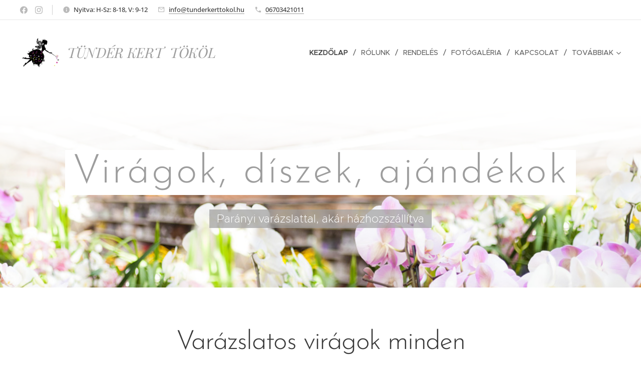

--- FILE ---
content_type: text/html; charset=UTF-8
request_url: https://www.tunderkerttokol.hu/
body_size: 26255
content:
<!DOCTYPE html>
<html class="no-js" prefix="og: https://ogp.me/ns#" lang="hu">
<head><link rel="preconnect" href="https://duyn491kcolsw.cloudfront.net" crossorigin><link rel="preconnect" href="https://fonts.gstatic.com" crossorigin><meta charset="utf-8"><link rel="shortcut icon" href="https://f16f471738.clvaw-cdnwnd.com/28d05c7a2867df99c6be6e64cf5c1d46/200002006-511e3511e5/favicon-0.ico?ph=f16f471738"><link rel="apple-touch-icon" href="https://f16f471738.clvaw-cdnwnd.com/28d05c7a2867df99c6be6e64cf5c1d46/200002006-511e3511e5/favicon-0.ico?ph=f16f471738"><link rel="icon" href="https://f16f471738.clvaw-cdnwnd.com/28d05c7a2867df99c6be6e64cf5c1d46/200002006-511e3511e5/favicon-0.ico?ph=f16f471738">
    <meta http-equiv="X-UA-Compatible" content="IE=edge">
    <title>Tündér Kert</title>
    <meta name="viewport" content="width=device-width,initial-scale=1">
    <meta name="msapplication-tap-highlight" content="no">
    
    <link href="https://duyn491kcolsw.cloudfront.net/files/0r/0rk/0rklmm.css?ph=f16f471738" media="print" rel="stylesheet">
    <link href="https://duyn491kcolsw.cloudfront.net/files/2e/2e5/2e5qgh.css?ph=f16f471738" media="screen and (min-width:100000em)" rel="stylesheet" data-type="cq" disabled>
    <link rel="stylesheet" href="https://duyn491kcolsw.cloudfront.net/files/41/41k/41kc5i.css?ph=f16f471738"><link rel="stylesheet" href="https://duyn491kcolsw.cloudfront.net/files/3b/3b2/3b2e8e.css?ph=f16f471738" media="screen and (min-width:37.5em)"><link rel="stylesheet" href="https://duyn491kcolsw.cloudfront.net/files/2v/2vp/2vpyx8.css?ph=f16f471738" data-wnd_color_scheme_file=""><link rel="stylesheet" href="https://duyn491kcolsw.cloudfront.net/files/34/34q/34qmjb.css?ph=f16f471738" data-wnd_color_scheme_desktop_file="" media="screen and (min-width:37.5em)" disabled=""><link rel="stylesheet" href="https://duyn491kcolsw.cloudfront.net/files/08/08a/08aazj.css?ph=f16f471738" data-wnd_additive_color_file=""><link rel="stylesheet" href="https://duyn491kcolsw.cloudfront.net/files/1p/1pz/1pz926.css?ph=f16f471738" data-wnd_typography_file=""><link rel="stylesheet" href="https://duyn491kcolsw.cloudfront.net/files/1q/1qi/1qidly.css?ph=f16f471738" data-wnd_typography_desktop_file="" media="screen and (min-width:37.5em)" disabled=""><script>(()=>{let e=!1;const t=()=>{if(!e&&window.innerWidth>=600){for(let e=0,t=document.querySelectorAll('head > link[href*="css"][media="screen and (min-width:37.5em)"]');e<t.length;e++)t[e].removeAttribute("disabled");e=!0}};t(),window.addEventListener("resize",t),"container"in document.documentElement.style||fetch(document.querySelector('head > link[data-type="cq"]').getAttribute("href")).then((e=>{e.text().then((e=>{const t=document.createElement("style");document.head.appendChild(t),t.appendChild(document.createTextNode(e)),import("https://duyn491kcolsw.cloudfront.net/client/js.polyfill/container-query-polyfill.modern.js").then((()=>{let e=setInterval((function(){document.body&&(document.body.classList.add("cq-polyfill-loaded"),clearInterval(e))}),100)}))}))}))})()</script>
<link rel="preload stylesheet" href="https://duyn491kcolsw.cloudfront.net/files/2m/2m8/2m8msc.css?ph=f16f471738" as="style"><meta name="description" content="Tökölön virág, ajándék, díszek, koszorúk egy parányi varázslattal"><meta name="keywords" content="tököl, virág, virágos, dísz, csokor, cserepes, koszorú"><meta name="generator" content="Webnode 2"><meta name="apple-mobile-web-app-capable" content="no"><meta name="apple-mobile-web-app-status-bar-style" content="black"><meta name="format-detection" content="telephone=no">

<meta name="google-site-verification" content="QY24Fn99Rs3MdtCuE2uR1FSEzt3PLkj1rTSMkmthA8M" /><meta property="og:url" content="https://www.tunderkerttokol.hu/"><meta property="og:title" content="Tündér Kert"><meta property="og:type" content="article"><meta property="og:description" content="Tökölön virág, ajándék, díszek, koszorúk egy parányi varázslattal"><meta property="og:site_name" content="Tunder-kert"><meta property="og:image" content="https://f16f471738.clvaw-cdnwnd.com/28d05c7a2867df99c6be6e64cf5c1d46/200000011-d73b6d73b7/700/IMG_20191006_084834.jpg?ph=f16f471738"><meta property="og:article:published_time" content="2025-04-25T00:00:00+0200"><meta name="robots" content="index,follow"><link rel="canonical" href="https://www.tunderkerttokol.hu/"><script>window.checkAndChangeSvgColor=function(c){try{var a=document.getElementById(c);if(a){c=[["border","borderColor"],["outline","outlineColor"],["color","color"]];for(var h,b,d,f=[],e=0,m=c.length;e<m;e++)if(h=window.getComputedStyle(a)[c[e][1]].replace(/\s/g,"").match(/^rgb[a]?\(([0-9]{1,3}),([0-9]{1,3}),([0-9]{1,3})/i)){b="";for(var g=1;3>=g;g++)b+=("0"+parseInt(h[g],10).toString(16)).slice(-2);"0"===b.charAt(0)&&(d=parseInt(b.substr(0,2),16),d=Math.max(16,d),b=d.toString(16)+b.slice(-4));f.push(c[e][0]+"="+b)}if(f.length){var k=a.getAttribute("data-src"),l=k+(0>k.indexOf("?")?"?":"&")+f.join("&");a.src!=l&&(a.src=l,a.outerHTML=a.outerHTML)}}}catch(n){}};</script><script>
		window._gtmDataLayer = window._gtmDataLayer || [];
		(function(w,d,s,l,i){w[l]=w[l]||[];w[l].push({'gtm.start':new Date().getTime(),event:'gtm.js'});
		var f=d.getElementsByTagName(s)[0],j=d.createElement(s),dl=l!='dataLayer'?'&l='+l:'';
		j.async=true;j.src='https://www.googletagmanager.com/gtm.js?id='+i+dl;f.parentNode.insertBefore(j,f);})
		(window,document,'script','_gtmDataLayer','GTM-542MMSL');</script></head>
<body class="l wt-home ac-h ac-i ac-n l-default l-d-none b-btn-sq b-btn-s-l b-btn-dn b-btn-bw-1 img-d-n img-t-o img-h-z line-solid b-e-ds lbox-d c-s-n  hb-on  wnd-fe"><noscript>
				<iframe
				 src="https://www.googletagmanager.com/ns.html?id=GTM-542MMSL"
				 height="0"
				 width="0"
				 style="display:none;visibility:hidden"
				 >
				 </iframe>
			</noscript>

<div class="wnd-page l-page cs-gray ac-violet t-t-fs-m t-t-fw-m t-t-sp-n t-t-d-n t-s-fs-s t-s-fw-m t-s-sp-n t-s-d-n t-p-fs-m t-p-fw-m t-p-sp-n t-h-fs-s t-h-fw-m t-h-sp-n t-bq-fs-m t-bq-fw-m t-bq-sp-n t-bq-d-q t-btn-fw-l t-nav-fw-l t-pd-fw-s t-nav-tt-u">
    <div class="l-w t cf t-29">
        <div class="l-bg cf">
            <div class="s-bg-l">
                
                
            </div>
        </div>
        <header class="l-h cf">
            <div class="sw cf">
	<div class="sw-c cf"><section class="s s-hb cf sc-w   wnd-w-wide wnd-hbs-on wnd-hbi-on wnd-hbi-news-on">
	<div class="s-w cf">
		<div class="s-o cf">
			<div class="s-bg cf">
                <div class="s-bg-l">
                    
                    
                </div>
			</div>
			<div class="s-c">
                <div class="s-hb-c cf">
                    <div class="hb-si">
                        <div class="si">
    <div class="si-c"><a href="https://www.facebook.com/tunderkerttokol" target="_blank" rel="noreferrer" title="Facebook"><svg xmlns="https://www.w3.org/2000/svg" viewBox="0 0 24 24" height="18px" width="18px"><path d="M24 12.073c0-6.627-5.373-12-12-12s-12 5.373-12 12c0 5.99 4.388 10.954 10.125 11.854v-8.385H7.078v-3.47h3.047V9.43c0-3.007 1.792-4.669 4.533-4.669 1.312 0 2.686.235 2.686.235v2.953H15.83c-1.491 0-1.956.925-1.956 1.874v2.25h3.328l-.532 3.47h-2.796v8.385C19.612 23.027 24 18.062 24 12.073z" fill="#bebebe"></path></svg></a><a href="https://www.instagram.com/tunderkerttokol" target="_blank" rel="noreferrer" title="Instagram"><svg viewBox="0 0 24 24" xmlns="https://www.w3.org/2000/svg" height="18px" width="18px"><path d="M12 0C8.74 0 8.333.015 7.053.072 5.775.132 4.905.333 4.14.63c-.789.306-1.459.717-2.126 1.384S.935 3.35.63 4.14C.333 4.905.131 5.775.072 7.053.012 8.333 0 8.74 0 12s.015 3.667.072 4.947c.06 1.277.261 2.148.558 2.913a5.885 5.885 0 001.384 2.126A5.868 5.868 0 004.14 23.37c.766.296 1.636.499 2.913.558C8.333 23.988 8.74 24 12 24s3.667-.015 4.947-.072c1.277-.06 2.148-.262 2.913-.558a5.898 5.898 0 002.126-1.384 5.86 5.86 0 001.384-2.126c.296-.765.499-1.636.558-2.913.06-1.28.072-1.687.072-4.947s-.015-3.667-.072-4.947c-.06-1.277-.262-2.149-.558-2.913a5.89 5.89 0 00-1.384-2.126A5.847 5.847 0 0019.86.63c-.765-.297-1.636-.499-2.913-.558C15.667.012 15.26 0 12 0zm0 2.16c3.203 0 3.585.016 4.85.071 1.17.055 1.805.249 2.227.415.562.217.96.477 1.382.896.419.42.679.819.896 1.381.164.422.36 1.057.413 2.227.057 1.266.07 1.646.07 4.85s-.015 3.585-.074 4.85c-.061 1.17-.256 1.805-.421 2.227a3.81 3.81 0 01-.899 1.382 3.744 3.744 0 01-1.38.896c-.42.164-1.065.36-2.235.413-1.274.057-1.649.07-4.859.07-3.211 0-3.586-.015-4.859-.074-1.171-.061-1.816-.256-2.236-.421a3.716 3.716 0 01-1.379-.899 3.644 3.644 0 01-.9-1.38c-.165-.42-.359-1.065-.42-2.235-.045-1.26-.061-1.649-.061-4.844 0-3.196.016-3.586.061-4.861.061-1.17.255-1.814.42-2.234.21-.57.479-.96.9-1.381.419-.419.81-.689 1.379-.898.42-.166 1.051-.361 2.221-.421 1.275-.045 1.65-.06 4.859-.06l.045.03zm0 3.678a6.162 6.162 0 100 12.324 6.162 6.162 0 100-12.324zM12 16c-2.21 0-4-1.79-4-4s1.79-4 4-4 4 1.79 4 4-1.79 4-4 4zm7.846-10.405a1.441 1.441 0 01-2.88 0 1.44 1.44 0 012.88 0z" fill="#bebebe"></path></svg></a></div>
</div>
                    </div>
                    <div class="hb-ci">
                        <div class="ci">
    <div class="ci-c" data-placeholder="Elérhetőségek"><div class="ci-news"><span>Nyitva: H-Sz: 8-18, V: 9-12</span></div><div class="ci-mail"><span><a href="mailto:info@tunderkerttokol.hu">info@tunderkerttokol.hu</a></span></div><div class="ci-phone"><span><a href="tel:06703421011">06703421011</a></span></div></div>
</div>
                    </div>
                    <div class="hb-ccy">
                        
                    </div>
                    <div class="hb-lang">
                        
                    </div>
                </div>
			</div>
		</div>
	</div>
</section><section data-space="true" class="s s-hn s-hn-default wnd-mt-classic wnd-na-c logo-classic sc-w   wnd-w-wide wnd-nh-l hm-claims  wnd-nav-sticky menu-delimiters-slash">
	<div class="s-w">
		<div class="s-o">

			<div class="s-bg">
                <div class="s-bg-l">
                    
                    
                </div>
			</div>

			<div class="h-w h-f wnd-fixed">

				<div class="n-l">
					<div class="s-c menu-nav">
						<div class="logo-block">
							<div class="b b-l logo logo-color-text logo-nb playfair-display wnd-logo-with-text wnd-iar-1-1 logo-28 b-ls-l" id="wnd_LogoBlock_676958" data-wnd_mvc_type="wnd.fe.LogoBlock">
	<div class="b-l-c logo-content">
		

			<div class="b-l-image logo-image">
				<div class="b-l-image-w logo-image-cell">
                    <picture><source type="image/webp" srcset="https://f16f471738.clvaw-cdnwnd.com/28d05c7a2867df99c6be6e64cf5c1d46/200002003-1b65a1b65c/450/K%C3%A9perny%C5%91fot%C3%B3%202019-09-29%20-%209.42.54.webp?ph=f16f471738 450w, https://f16f471738.clvaw-cdnwnd.com/28d05c7a2867df99c6be6e64cf5c1d46/200002003-1b65a1b65c/700/K%C3%A9perny%C5%91fot%C3%B3%202019-09-29%20-%209.42.54.webp?ph=f16f471738 700w, https://f16f471738.clvaw-cdnwnd.com/28d05c7a2867df99c6be6e64cf5c1d46/200002003-1b65a1b65c/K%C3%A9perny%C5%91fot%C3%B3%202019-09-29%20-%209.42.54.webp?ph=f16f471738 894w" sizes="(min-width: 600px) 450px, (min-width: 360px) calc(100vw * 0.8), 100vw" ><img src="https://f16f471738.clvaw-cdnwnd.com/28d05c7a2867df99c6be6e64cf5c1d46/200000000-a2609a260b/K%C3%A9perny%C5%91fot%C3%B3%202019-09-29%20-%209.42.54.png?ph=f16f471738" alt="" width="894" height="658" class="wnd-logo-img" ></picture>
				</div>
			</div>

			

			<div class="b-l-br logo-br"></div>

			<div class="b-l-text logo-text-wrapper">
				<div class="b-l-text-w logo-text">
					<span class="b-l-text-c logo-text-cell"><i>TÜNDÉR KERT &nbsp;TÖKÖL</i></span>
				</div>
			</div>

		
	</div>
</div>
						</div>

						<div id="menu-slider">
							<div id="menu-block">
								<nav id="menu"><div class="menu-font menu-wrapper">
	<a href="#" class="menu-close" rel="nofollow" title="Close Menu"></a>
	<ul role="menubar" aria-label="Menü" class="level-1">
		<li role="none" class="wnd-active   wnd-homepage">
			<a class="menu-item" role="menuitem" href="/home/"><span class="menu-item-text">Kezdőlap</span></a>
			
		</li><li role="none">
			<a class="menu-item" role="menuitem" href="/rolunk/"><span class="menu-item-text">Rólunk</span></a>
			
		</li><li role="none">
			<a class="menu-item" role="menuitem" href="/rendeles/"><span class="menu-item-text">Rendelés</span></a>
			
		</li><li role="none">
			<a class="menu-item" role="menuitem" href="/fotogaleria/"><span class="menu-item-text">Fotógaléria</span></a>
			
		</li><li role="none">
			<a class="menu-item" role="menuitem" href="/kapcsolat/"><span class="menu-item-text">Kapcsolat</span></a>
			
		</li><li role="none">
			<a class="menu-item" role="menuitem" href="/ajandekok-es-kabalak/"><span class="menu-item-text">Ajándékok és kabalák</span></a>
			
		</li>
	</ul>
	<span class="more-text">Továbbiak</span>
</div></nav>
							</div>
						</div>

						<div class="cart-and-mobile">
							
							

							<div id="menu-mobile">
								<a href="#" id="menu-submit"><span></span>Menü</a>
							</div>
						</div>

					</div>
				</div>

			</div>

		</div>
	</div>
</section></div>
</div>
        </header>
        <main class="l-m cf">
            <div class="sw cf">
	<div class="sw-c cf"><section class="s s-hm s-hm-claims cf sc-ml wnd-background-image  wnd-w-wide wnd-s-high wnd-h-50 wnd-nh-l wnd-p-cc hn-default">
	<div class="s-w cf">
		<div class="s-o cf">
			<div class="s-bg">
                <div class="s-bg-l wnd-background-image fx-none bgpos-center-center bgatt-scroll">
                    <picture><img src="https://duyn491kcolsw.cloudfront.net/files/3a/3ab/3ab9vh.png?ph=f16f471738" width="1229" height="676" alt="" fetchpriority="high" ></picture>
                    
                </div>
			</div>
			<div class="h-c s-c">
				<div class="h-c-b">
					<div class="h-c-b-i">
						<h1 class="claim cf"><span class="sit b claim-color-inv claim-wb brandon-grotesque claim-80">
	<span class="sit-w"><span class="sit-c">Virágok, díszek, ajándékok</span></span>
</span></h1>
						<h3 class="claim cf"><span class="sit b claim-color-alpha claim-wb proxima-nova claim-22">
	<span class="sit-w"><span class="sit-c">Parányi varázslattal, akár házhozszállítva</span></span>
</span></h3>
					</div>
				</div>
			</div>
		</div>
	</div>
</section><section class="s s-basic cf sc-w   wnd-w-narrow wnd-s-normal wnd-h-auto">
	<div class="s-w cf">
		<div class="s-o s-fs cf">
			<div class="s-bg cf">
				<div class="s-bg-l">
                    
					
				</div>
			</div>
			<div class="s-c s-fs cf">
				<div class="ez cf wnd-no-cols">
	<div class="ez-c"><div class="b b-text cf">
	<div class="b-c b-text-c b-s b-s-t60 b-s-b60 b-cs cf"><h1 class="wnd-align-center">Varázslatos virágok minden évszakban</h1> <h3 style="text-align:center" class="wnd-align-center">Nálunk mindig friss virágot találsz, melyből kérésed szerint csokrot kötünk, de természetesen kész csokrokból is válogathatsz.</h3> </div>
</div><div class="gal-app b-gal b b-s" id="wnd_PhotoGalleryBlock_90486" data-content="{&quot;variant&quot;:&quot;default&quot;,&quot;gridCount&quot;:3,&quot;id&quot;:&quot;wnd_PhotoGalleryBlock_90486&quot;,&quot;items&quot;:[{&quot;id&quot;:200000011,&quot;title&quot;:&quot;&quot;,&quot;orientation&quot;:&quot;portrait&quot;,&quot;aspectRatio&quot;:&quot;3:4&quot;,&quot;size&quot;:{&quot;width&quot;:1440,&quot;height&quot;:1920},&quot;img&quot;:{&quot;mimeType&quot;:&quot;image/jpeg&quot;,&quot;src&quot;:&quot;https://f16f471738.clvaw-cdnwnd.com/28d05c7a2867df99c6be6e64cf5c1d46/200000011-d73b6d73b7/IMG_20191006_084834.jpg?ph=f16f471738&quot;},&quot;sources&quot;:[{&quot;mimeType&quot;:&quot;image/jpeg&quot;,&quot;sizes&quot;:[{&quot;width&quot;:338,&quot;height&quot;:450,&quot;src&quot;:&quot;https://f16f471738.clvaw-cdnwnd.com/28d05c7a2867df99c6be6e64cf5c1d46/200000011-d73b6d73b7/450/IMG_20191006_084834.jpg?ph=f16f471738&quot;},{&quot;width&quot;:525,&quot;height&quot;:700,&quot;src&quot;:&quot;https://f16f471738.clvaw-cdnwnd.com/28d05c7a2867df99c6be6e64cf5c1d46/200000011-d73b6d73b7/700/IMG_20191006_084834.jpg?ph=f16f471738&quot;},{&quot;width&quot;:1440,&quot;height&quot;:1920,&quot;src&quot;:&quot;https://f16f471738.clvaw-cdnwnd.com/28d05c7a2867df99c6be6e64cf5c1d46/200000011-d73b6d73b7/IMG_20191006_084834.jpg?ph=f16f471738&quot;}]},{&quot;mimeType&quot;:&quot;image/webp&quot;,&quot;sizes&quot;:[{&quot;width&quot;:338,&quot;height&quot;:450,&quot;src&quot;:&quot;https://f16f471738.clvaw-cdnwnd.com/28d05c7a2867df99c6be6e64cf5c1d46/200001836-d9636d9638/450/IMG_20191006_084834.webp?ph=f16f471738&quot;},{&quot;width&quot;:525,&quot;height&quot;:700,&quot;src&quot;:&quot;https://f16f471738.clvaw-cdnwnd.com/28d05c7a2867df99c6be6e64cf5c1d46/200001836-d9636d9638/700/IMG_20191006_084834.webp?ph=f16f471738&quot;},{&quot;width&quot;:1440,&quot;height&quot;:1920,&quot;src&quot;:&quot;https://f16f471738.clvaw-cdnwnd.com/28d05c7a2867df99c6be6e64cf5c1d46/200001836-d9636d9638/IMG_20191006_084834.webp?ph=f16f471738&quot;}]}]},{&quot;id&quot;:200000010,&quot;title&quot;:&quot;&quot;,&quot;orientation&quot;:&quot;portrait&quot;,&quot;aspectRatio&quot;:&quot;57:64&quot;,&quot;size&quot;:{&quot;width&quot;:1710,&quot;height&quot;:1920},&quot;img&quot;:{&quot;mimeType&quot;:&quot;image/jpeg&quot;,&quot;src&quot;:&quot;https://f16f471738.clvaw-cdnwnd.com/28d05c7a2867df99c6be6e64cf5c1d46/200000010-a1802a1804/IMG_20191003_141814.jpg?ph=f16f471738&quot;},&quot;sources&quot;:[{&quot;mimeType&quot;:&quot;image/jpeg&quot;,&quot;sizes&quot;:[{&quot;width&quot;:401,&quot;height&quot;:450,&quot;src&quot;:&quot;https://f16f471738.clvaw-cdnwnd.com/28d05c7a2867df99c6be6e64cf5c1d46/200000010-a1802a1804/450/IMG_20191003_141814.jpg?ph=f16f471738&quot;},{&quot;width&quot;:623,&quot;height&quot;:700,&quot;src&quot;:&quot;https://f16f471738.clvaw-cdnwnd.com/28d05c7a2867df99c6be6e64cf5c1d46/200000010-a1802a1804/700/IMG_20191003_141814.jpg?ph=f16f471738&quot;},{&quot;width&quot;:1710,&quot;height&quot;:1920,&quot;src&quot;:&quot;https://f16f471738.clvaw-cdnwnd.com/28d05c7a2867df99c6be6e64cf5c1d46/200000010-a1802a1804/IMG_20191003_141814.jpg?ph=f16f471738&quot;}]},{&quot;mimeType&quot;:&quot;image/webp&quot;,&quot;sizes&quot;:[{&quot;width&quot;:401,&quot;height&quot;:450,&quot;src&quot;:&quot;https://f16f471738.clvaw-cdnwnd.com/28d05c7a2867df99c6be6e64cf5c1d46/200001837-e0782e0783/450/IMG_20191003_141814.webp?ph=f16f471738&quot;},{&quot;width&quot;:623,&quot;height&quot;:700,&quot;src&quot;:&quot;https://f16f471738.clvaw-cdnwnd.com/28d05c7a2867df99c6be6e64cf5c1d46/200001837-e0782e0783/700/IMG_20191003_141814.webp?ph=f16f471738&quot;},{&quot;width&quot;:1710,&quot;height&quot;:1920,&quot;src&quot;:&quot;https://f16f471738.clvaw-cdnwnd.com/28d05c7a2867df99c6be6e64cf5c1d46/200001837-e0782e0783/IMG_20191003_141814.webp?ph=f16f471738&quot;}]}]},{&quot;id&quot;:200000012,&quot;title&quot;:&quot;&quot;,&quot;orientation&quot;:&quot;landscape&quot;,&quot;aspectRatio&quot;:&quot;4:3&quot;,&quot;size&quot;:{&quot;width&quot;:1920,&quot;height&quot;:1440},&quot;img&quot;:{&quot;mimeType&quot;:&quot;image/jpeg&quot;,&quot;src&quot;:&quot;https://f16f471738.clvaw-cdnwnd.com/28d05c7a2867df99c6be6e64cf5c1d46/200000012-3df4d3df6a/IMG_20191213_082605.jpg?ph=f16f471738&quot;},&quot;sources&quot;:[{&quot;mimeType&quot;:&quot;image/jpeg&quot;,&quot;sizes&quot;:[{&quot;width&quot;:450,&quot;height&quot;:338,&quot;src&quot;:&quot;https://f16f471738.clvaw-cdnwnd.com/28d05c7a2867df99c6be6e64cf5c1d46/200000012-3df4d3df6a/450/IMG_20191213_082605.jpg?ph=f16f471738&quot;},{&quot;width&quot;:700,&quot;height&quot;:525,&quot;src&quot;:&quot;https://f16f471738.clvaw-cdnwnd.com/28d05c7a2867df99c6be6e64cf5c1d46/200000012-3df4d3df6a/700/IMG_20191213_082605.jpg?ph=f16f471738&quot;},{&quot;width&quot;:1920,&quot;height&quot;:1440,&quot;src&quot;:&quot;https://f16f471738.clvaw-cdnwnd.com/28d05c7a2867df99c6be6e64cf5c1d46/200000012-3df4d3df6a/IMG_20191213_082605.jpg?ph=f16f471738&quot;}]},{&quot;mimeType&quot;:&quot;image/webp&quot;,&quot;sizes&quot;:[{&quot;width&quot;:450,&quot;height&quot;:338,&quot;src&quot;:&quot;https://f16f471738.clvaw-cdnwnd.com/28d05c7a2867df99c6be6e64cf5c1d46/200001838-ae7a1ae7a3/450/IMG_20191213_082605.webp?ph=f16f471738&quot;},{&quot;width&quot;:700,&quot;height&quot;:525,&quot;src&quot;:&quot;https://f16f471738.clvaw-cdnwnd.com/28d05c7a2867df99c6be6e64cf5c1d46/200001838-ae7a1ae7a3/700/IMG_20191213_082605.webp?ph=f16f471738&quot;},{&quot;width&quot;:1920,&quot;height&quot;:1440,&quot;src&quot;:&quot;https://f16f471738.clvaw-cdnwnd.com/28d05c7a2867df99c6be6e64cf5c1d46/200001838-ae7a1ae7a3/IMG_20191213_082605.webp?ph=f16f471738&quot;}]}]}]}">
</div><div class="b b-text cf">
	<div class="b-c b-text-c b-s b-s-t60 b-s-b60 b-cs cf"><h3 class="wnd-align-center">Csodálatos cserepes virágok is várnak</h3></div>
</div><div class="gal-app b-gal b b-s" id="wnd_PhotoGalleryBlock_89260" data-content="{&quot;variant&quot;:&quot;default&quot;,&quot;gridCount&quot;:3,&quot;id&quot;:&quot;wnd_PhotoGalleryBlock_89260&quot;,&quot;items&quot;:[{&quot;id&quot;:200000016,&quot;title&quot;:&quot;&quot;,&quot;orientation&quot;:&quot;portrait&quot;,&quot;aspectRatio&quot;:&quot;287:384&quot;,&quot;size&quot;:{&quot;width&quot;:1435,&quot;height&quot;:1920},&quot;img&quot;:{&quot;mimeType&quot;:&quot;image/jpeg&quot;,&quot;src&quot;:&quot;https://f16f471738.clvaw-cdnwnd.com/28d05c7a2867df99c6be6e64cf5c1d46/200000016-bbbebbbbee/81513968_476377183021239_1149344411029602304_n.jpg?ph=f16f471738&quot;},&quot;sources&quot;:[{&quot;mimeType&quot;:&quot;image/jpeg&quot;,&quot;sizes&quot;:[{&quot;width&quot;:336,&quot;height&quot;:450,&quot;src&quot;:&quot;https://f16f471738.clvaw-cdnwnd.com/28d05c7a2867df99c6be6e64cf5c1d46/200000016-bbbebbbbee/450/81513968_476377183021239_1149344411029602304_n.jpg?ph=f16f471738&quot;},{&quot;width&quot;:523,&quot;height&quot;:700,&quot;src&quot;:&quot;https://f16f471738.clvaw-cdnwnd.com/28d05c7a2867df99c6be6e64cf5c1d46/200000016-bbbebbbbee/700/81513968_476377183021239_1149344411029602304_n.jpg?ph=f16f471738&quot;},{&quot;width&quot;:1435,&quot;height&quot;:1920,&quot;src&quot;:&quot;https://f16f471738.clvaw-cdnwnd.com/28d05c7a2867df99c6be6e64cf5c1d46/200000016-bbbebbbbee/81513968_476377183021239_1149344411029602304_n.jpg?ph=f16f471738&quot;}]},{&quot;mimeType&quot;:&quot;image/webp&quot;,&quot;sizes&quot;:[{&quot;width&quot;:336,&quot;height&quot;:450,&quot;src&quot;:&quot;https://f16f471738.clvaw-cdnwnd.com/28d05c7a2867df99c6be6e64cf5c1d46/200001839-11a0011a02/450/81513968_476377183021239_1149344411029602304_n.webp?ph=f16f471738&quot;},{&quot;width&quot;:523,&quot;height&quot;:700,&quot;src&quot;:&quot;https://f16f471738.clvaw-cdnwnd.com/28d05c7a2867df99c6be6e64cf5c1d46/200001839-11a0011a02/700/81513968_476377183021239_1149344411029602304_n.webp?ph=f16f471738&quot;},{&quot;width&quot;:1435,&quot;height&quot;:1920,&quot;src&quot;:&quot;https://f16f471738.clvaw-cdnwnd.com/28d05c7a2867df99c6be6e64cf5c1d46/200001839-11a0011a02/81513968_476377183021239_1149344411029602304_n.webp?ph=f16f471738&quot;}]}]},{&quot;id&quot;:200000018,&quot;title&quot;:&quot;&quot;,&quot;orientation&quot;:&quot;portrait&quot;,&quot;aspectRatio&quot;:&quot;287:384&quot;,&quot;size&quot;:{&quot;width&quot;:1435,&quot;height&quot;:1920},&quot;img&quot;:{&quot;mimeType&quot;:&quot;image/jpeg&quot;,&quot;src&quot;:&quot;https://f16f471738.clvaw-cdnwnd.com/28d05c7a2867df99c6be6e64cf5c1d46/200000018-5143e51440/81583776_495665478027792_3233299243544346624_n.jpg?ph=f16f471738&quot;},&quot;sources&quot;:[{&quot;mimeType&quot;:&quot;image/jpeg&quot;,&quot;sizes&quot;:[{&quot;width&quot;:336,&quot;height&quot;:450,&quot;src&quot;:&quot;https://f16f471738.clvaw-cdnwnd.com/28d05c7a2867df99c6be6e64cf5c1d46/200000018-5143e51440/450/81583776_495665478027792_3233299243544346624_n.jpg?ph=f16f471738&quot;},{&quot;width&quot;:523,&quot;height&quot;:700,&quot;src&quot;:&quot;https://f16f471738.clvaw-cdnwnd.com/28d05c7a2867df99c6be6e64cf5c1d46/200000018-5143e51440/700/81583776_495665478027792_3233299243544346624_n.jpg?ph=f16f471738&quot;},{&quot;width&quot;:1435,&quot;height&quot;:1920,&quot;src&quot;:&quot;https://f16f471738.clvaw-cdnwnd.com/28d05c7a2867df99c6be6e64cf5c1d46/200000018-5143e51440/81583776_495665478027792_3233299243544346624_n.jpg?ph=f16f471738&quot;}]},{&quot;mimeType&quot;:&quot;image/webp&quot;,&quot;sizes&quot;:[{&quot;width&quot;:336,&quot;height&quot;:450,&quot;src&quot;:&quot;https://f16f471738.clvaw-cdnwnd.com/28d05c7a2867df99c6be6e64cf5c1d46/200001840-0f1fb0f1fd/450/81583776_495665478027792_3233299243544346624_n.webp?ph=f16f471738&quot;},{&quot;width&quot;:523,&quot;height&quot;:700,&quot;src&quot;:&quot;https://f16f471738.clvaw-cdnwnd.com/28d05c7a2867df99c6be6e64cf5c1d46/200001840-0f1fb0f1fd/700/81583776_495665478027792_3233299243544346624_n.webp?ph=f16f471738&quot;},{&quot;width&quot;:1435,&quot;height&quot;:1920,&quot;src&quot;:&quot;https://f16f471738.clvaw-cdnwnd.com/28d05c7a2867df99c6be6e64cf5c1d46/200001840-0f1fb0f1fd/81583776_495665478027792_3233299243544346624_n.webp?ph=f16f471738&quot;}]}]},{&quot;id&quot;:200000131,&quot;title&quot;:&quot;&quot;,&quot;orientation&quot;:&quot;portrait&quot;,&quot;aspectRatio&quot;:&quot;287:384&quot;,&quot;size&quot;:{&quot;width&quot;:1435,&quot;height&quot;:1920},&quot;img&quot;:{&quot;mimeType&quot;:&quot;image/jpeg&quot;,&quot;src&quot;:&quot;https://f16f471738.clvaw-cdnwnd.com/28d05c7a2867df99c6be6e64cf5c1d46/200000131-276dc276df/81738444_3191777707517519_7538515332239982592_n.jpg?ph=f16f471738&quot;},&quot;sources&quot;:[{&quot;mimeType&quot;:&quot;image/jpeg&quot;,&quot;sizes&quot;:[{&quot;width&quot;:336,&quot;height&quot;:450,&quot;src&quot;:&quot;https://f16f471738.clvaw-cdnwnd.com/28d05c7a2867df99c6be6e64cf5c1d46/200000131-276dc276df/450/81738444_3191777707517519_7538515332239982592_n.jpg?ph=f16f471738&quot;},{&quot;width&quot;:523,&quot;height&quot;:700,&quot;src&quot;:&quot;https://f16f471738.clvaw-cdnwnd.com/28d05c7a2867df99c6be6e64cf5c1d46/200000131-276dc276df/700/81738444_3191777707517519_7538515332239982592_n.jpg?ph=f16f471738&quot;},{&quot;width&quot;:1435,&quot;height&quot;:1920,&quot;src&quot;:&quot;https://f16f471738.clvaw-cdnwnd.com/28d05c7a2867df99c6be6e64cf5c1d46/200000131-276dc276df/81738444_3191777707517519_7538515332239982592_n.jpg?ph=f16f471738&quot;}]},{&quot;mimeType&quot;:&quot;image/webp&quot;,&quot;sizes&quot;:[{&quot;width&quot;:336,&quot;height&quot;:450,&quot;src&quot;:&quot;https://f16f471738.clvaw-cdnwnd.com/28d05c7a2867df99c6be6e64cf5c1d46/200001859-926c4926c5/450/81738444_3191777707517519_7538515332239982592_n.webp?ph=f16f471738&quot;},{&quot;width&quot;:523,&quot;height&quot;:700,&quot;src&quot;:&quot;https://f16f471738.clvaw-cdnwnd.com/28d05c7a2867df99c6be6e64cf5c1d46/200001859-926c4926c5/700/81738444_3191777707517519_7538515332239982592_n.webp?ph=f16f471738&quot;},{&quot;width&quot;:1435,&quot;height&quot;:1920,&quot;src&quot;:&quot;https://f16f471738.clvaw-cdnwnd.com/28d05c7a2867df99c6be6e64cf5c1d46/200001859-926c4926c5/81738444_3191777707517519_7538515332239982592_n.webp?ph=f16f471738&quot;}]}]}]}">
</div></div>
</div>
			</div>
		</div>
	</div>
</section><section class="s s-basic cf sc-w   wnd-w-narrow wnd-s-normal wnd-h-auto">
	<div class="s-w cf">
		<div class="s-o s-fs cf">
			<div class="s-bg cf">
				<div class="s-bg-l">
                    
					
				</div>
			</div>
			<div class="s-c s-fs cf">
				<div class="ez cf wnd-no-cols">
	<div class="ez-c"><div class="b b-text cf">
	<div class="b-c b-text-c b-s b-s-t60 b-s-b60 b-cs cf"><h1 class="wnd-align-center"><strong>Választékunk</strong></h1>
</div>
</div><div class="mt mt-image img-s-s b-s-t50 b-s-b50 cf grid-5">
	<div class="mt-container">
		<div class="mt-item cf">
			<div class="mt-item-inner">
				<a class="mt-link" href="/csokrok/">
					<div class="b-img b-img-default b b-s cf wnd-orientation-portrait wnd-type-image" style="" id="wnd_ImageBlock_714744936">
	<div class="b-img-w">
		<div class="b-img-c">
            <picture><source type="image/webp" srcset="https://f16f471738.clvaw-cdnwnd.com/28d05c7a2867df99c6be6e64cf5c1d46/200000806-8589a8589b/450/slsadlkdsakl.webp?ph=f16f471738 400w, https://f16f471738.clvaw-cdnwnd.com/28d05c7a2867df99c6be6e64cf5c1d46/200000806-8589a8589b/700/slsadlkdsakl.webp?ph=f16f471738 622w, https://f16f471738.clvaw-cdnwnd.com/28d05c7a2867df99c6be6e64cf5c1d46/200000806-8589a8589b/slsadlkdsakl.webp?ph=f16f471738 896w" sizes="(min-width: 768px) calc(100vw * 0.3), (min-width: 320px) calc(100vw * 0.5), 100vw" ><img id="wnd_ImageBlock_714744936_img" src="https://f16f471738.clvaw-cdnwnd.com/28d05c7a2867df99c6be6e64cf5c1d46/200000805-5448354485/slsadlkdsakl.png?ph=f16f471738" alt="" width="896" height="1008" loading="lazy" style="" ></picture>
			</div>
		
	</div>
</div>
					<div class="mt-text mt-title"><span class="it b link">
	<span class="it-c">Csokrok</span>
</span></div>
				</a>
			</div>
		</div><div class="mt-item cf">
			<div class="mt-item-inner">
				<a class="mt-link" href="/asztaldiszek/">
					<div class="b-img b-img-default b b-s cf wnd-orientation-square wnd-type-image" style="" id="wnd_ImageBlock_925966641">
	<div class="b-img-w">
		<div class="b-img-c">
            <picture><source type="image/webp" srcset="https://f16f471738.clvaw-cdnwnd.com/28d05c7a2867df99c6be6e64cf5c1d46/200000672-4e9f54e9f8/450/309479049_1300985207336426_5466128727154876018_n-depositphotos-bgremover.webp?ph=f16f471738 450w, https://f16f471738.clvaw-cdnwnd.com/28d05c7a2867df99c6be6e64cf5c1d46/200000672-4e9f54e9f8/700/309479049_1300985207336426_5466128727154876018_n-depositphotos-bgremover.webp?ph=f16f471738 600w, https://f16f471738.clvaw-cdnwnd.com/28d05c7a2867df99c6be6e64cf5c1d46/200000672-4e9f54e9f8/309479049_1300985207336426_5466128727154876018_n-depositphotos-bgremover.webp?ph=f16f471738 600w" sizes="(min-width: 768px) calc(100vw * 0.3), (min-width: 320px) calc(100vw * 0.5), 100vw" ><img id="wnd_ImageBlock_925966641_img" src="https://f16f471738.clvaw-cdnwnd.com/28d05c7a2867df99c6be6e64cf5c1d46/200000671-8fa448fa45/309479049_1300985207336426_5466128727154876018_n-depositphotos-bgremover.png?ph=f16f471738" alt="" width="600" height="600" loading="lazy" style="" ></picture>
			</div>
		
	</div>
</div>
					<div class="mt-text mt-title"><span class="it b link">
	<span class="it-c">Asztaldíszek</span>
</span></div>
				</a>
			</div>
		</div><div class="mt-item cf">
			<div class="mt-item-inner">
				<a class="mt-link" href="/kopogtatok/">
					<div class="b-img b-img-default b b-s cf wnd-orientation-square wnd-type-image" style="" id="wnd_ImageBlock_278643002">
	<div class="b-img-w">
		<div class="b-img-c">
            <picture><source type="image/webp" srcset="https://f16f471738.clvaw-cdnwnd.com/28d05c7a2867df99c6be6e64cf5c1d46/200000714-f30d1f30d3/450/309566697_501966328459512_1106362732012860304_n-depositphotos-bgremover.webp?ph=f16f471738 450w, https://f16f471738.clvaw-cdnwnd.com/28d05c7a2867df99c6be6e64cf5c1d46/200000714-f30d1f30d3/700/309566697_501966328459512_1106362732012860304_n-depositphotos-bgremover.webp?ph=f16f471738 600w, https://f16f471738.clvaw-cdnwnd.com/28d05c7a2867df99c6be6e64cf5c1d46/200000714-f30d1f30d3/309566697_501966328459512_1106362732012860304_n-depositphotos-bgremover.webp?ph=f16f471738 600w" sizes="(min-width: 768px) calc(100vw * 0.3), (min-width: 320px) calc(100vw * 0.5), 100vw" ><img id="wnd_ImageBlock_278643002_img" src="https://f16f471738.clvaw-cdnwnd.com/28d05c7a2867df99c6be6e64cf5c1d46/200000713-e9e01e9e02/309566697_501966328459512_1106362732012860304_n-depositphotos-bgremover.png?ph=f16f471738" alt="" width="600" height="600" loading="lazy" style="" ></picture>
			</div>
		
	</div>
</div>
					<div class="mt-text mt-title"><span class="it b link">
	<span class="it-c">Kopogtatók</span>
</span></div>
				</a>
			</div>
		</div><div class="mt-item cf">
			<div class="mt-item-inner">
				<a class="mt-link" href="/kegyelet/">
					<div class="b-img b-img-default b b-s cf wnd-orientation-portrait wnd-type-image" style="" id="wnd_ImageBlock_409214098">
	<div class="b-img-w">
		<div class="b-img-c">
            <picture><source type="image/webp" srcset="https://f16f471738.clvaw-cdnwnd.com/28d05c7a2867df99c6be6e64cf5c1d46/200000798-40cda40cdc/450/K%C3%A9p.webp?ph=f16f471738 286w, https://f16f471738.clvaw-cdnwnd.com/28d05c7a2867df99c6be6e64cf5c1d46/200000798-40cda40cdc/700/K%C3%A9p.webp?ph=f16f471738 445w, https://f16f471738.clvaw-cdnwnd.com/28d05c7a2867df99c6be6e64cf5c1d46/200000798-40cda40cdc/K%C3%A9p.webp?ph=f16f471738 860w" sizes="(min-width: 768px) calc(100vw * 0.3), (min-width: 320px) calc(100vw * 0.5), 100vw" ><img id="wnd_ImageBlock_409214098_img" src="https://f16f471738.clvaw-cdnwnd.com/28d05c7a2867df99c6be6e64cf5c1d46/200000797-c37b6c37b8/K%C3%A9p.png?ph=f16f471738" alt="" width="860" height="1354" loading="lazy" style="" ></picture>
			</div>
		
	</div>
</div>
					<div class="mt-text mt-title"><span class="it b link">
	<span class="it-c">Kegyelet</span>
</span></div>
				</a>
			</div>
		</div><div class="mt-item cf">
			<div class="mt-item-inner">
				<a class="mt-link" href="/vagott-virag/">
					<div class="b-img b-img-default b b-s cf wnd-orientation-square wnd-type-image" style="" id="wnd_ImageBlock_696084298">
	<div class="b-img-w">
		<div class="b-img-c">
            <picture><source type="image/webp" srcset="https://f16f471738.clvaw-cdnwnd.com/28d05c7a2867df99c6be6e64cf5c1d46/200000668-2052420525/450/309475921_676487163423595_3680109887696019219_n.webp?ph=f16f471738 450w, https://f16f471738.clvaw-cdnwnd.com/28d05c7a2867df99c6be6e64cf5c1d46/200000668-2052420525/700/309475921_676487163423595_3680109887696019219_n.webp?ph=f16f471738 700w, https://f16f471738.clvaw-cdnwnd.com/28d05c7a2867df99c6be6e64cf5c1d46/200000668-2052420525/309475921_676487163423595_3680109887696019219_n.webp?ph=f16f471738 1080w" sizes="(min-width: 768px) calc(100vw * 0.3), (min-width: 320px) calc(100vw * 0.5), 100vw" ><img id="wnd_ImageBlock_696084298_img" src="https://f16f471738.clvaw-cdnwnd.com/28d05c7a2867df99c6be6e64cf5c1d46/200000667-27ae227ae3/309475921_676487163423595_3680109887696019219_n.jpeg?ph=f16f471738" alt="" width="1080" height="1080" loading="lazy" style="" ></picture>
			</div>
		
	</div>
</div>
					<div class="mt-text mt-title"><span class="it b link">
	<span class="it-c">Vágott virágok</span>
</span></div>
				</a>
			</div>
		</div>
	</div>
</div></div>
</div>
			</div>
		</div>
	</div>
</section><section class="s s-basic cf sc-w   wnd-w-narrow wnd-s-normal wnd-h-auto">
	<div class="s-w cf">
		<div class="s-o s-fs cf">
			<div class="s-bg cf">
				<div class="s-bg-l">
                    
					
				</div>
			</div>
			<div class="s-c s-fs cf">
				<div class="ez cf wnd-no-cols">
	<div class="ez-c"><div class="mt mt-image img-s-s b-s-t50 b-s-b50 cf grid-5">
	<div class="mt-container">
		<div class="mt-item cf">
			<div class="mt-item-inner">
				<a class="mt-link" href="/eskuvo/">
					<div class="b-img b-img-default b b-s cf wnd-orientation-landscape wnd-type-image" style="" id="wnd_ImageBlock_997280172">
	<div class="b-img-w">
		<div class="b-img-c">
            <picture><source type="image/webp" srcset="https://f16f471738.clvaw-cdnwnd.com/28d05c7a2867df99c6be6e64cf5c1d46/200000808-4343343434/450/%C3%BC%C3%BC%C3%B6%C3%BC%C3%B6%C3%B6.webp?ph=f16f471738 450w, https://f16f471738.clvaw-cdnwnd.com/28d05c7a2867df99c6be6e64cf5c1d46/200000808-4343343434/700/%C3%BC%C3%BC%C3%B6%C3%BC%C3%B6%C3%B6.webp?ph=f16f471738 700w, https://f16f471738.clvaw-cdnwnd.com/28d05c7a2867df99c6be6e64cf5c1d46/200000808-4343343434/%C3%BC%C3%BC%C3%B6%C3%BC%C3%B6%C3%B6.webp?ph=f16f471738 1080w" sizes="(min-width: 768px) calc(100vw * 0.3), (min-width: 320px) calc(100vw * 0.5), 100vw" ><img id="wnd_ImageBlock_997280172_img" src="https://f16f471738.clvaw-cdnwnd.com/28d05c7a2867df99c6be6e64cf5c1d46/200000807-9d18f9d191/%C3%BC%C3%BC%C3%B6%C3%BC%C3%B6%C3%B6.png?ph=f16f471738" alt="" width="1080" height="907" loading="lazy" style="" ></picture>
			</div>
		
	</div>
</div>
					<div class="mt-text mt-title"><span class="it b link">
	<span class="it-c">Esküvő</span>
</span></div>
				</a>
			</div>
		</div><div class="mt-item cf">
			<div class="mt-item-inner">
				<a class="mt-link" href="/karacsony/">
					<div class="b-img b-img-default b b-s cf wnd-orientation-square wnd-type-image" style="" id="wnd_ImageBlock_989804832">
	<div class="b-img-w">
		<div class="b-img-c">
            <picture><source type="image/webp" srcset="https://f16f471738.clvaw-cdnwnd.com/28d05c7a2867df99c6be6e64cf5c1d46/200000544-ebe3aebe3c/450/309312976_1402425336914800_972450779947860426_n-depositphotos-bgremover.webp?ph=f16f471738 450w, https://f16f471738.clvaw-cdnwnd.com/28d05c7a2867df99c6be6e64cf5c1d46/200000544-ebe3aebe3c/700/309312976_1402425336914800_972450779947860426_n-depositphotos-bgremover.webp?ph=f16f471738 600w, https://f16f471738.clvaw-cdnwnd.com/28d05c7a2867df99c6be6e64cf5c1d46/200000544-ebe3aebe3c/309312976_1402425336914800_972450779947860426_n-depositphotos-bgremover.webp?ph=f16f471738 600w" sizes="(min-width: 768px) calc(100vw * 0.3), (min-width: 320px) calc(100vw * 0.5), 100vw" ><img id="wnd_ImageBlock_989804832_img" src="https://f16f471738.clvaw-cdnwnd.com/28d05c7a2867df99c6be6e64cf5c1d46/200000543-dc85bdc85c/309312976_1402425336914800_972450779947860426_n-depositphotos-bgremover.png?ph=f16f471738" alt="" width="600" height="600" loading="lazy" style="" ></picture>
			</div>
		
	</div>
</div>
					<div class="mt-text mt-title"><span class="it b link">
	<span class="it-c">Karácsony</span>
</span></div>
				</a>
			</div>
		</div><div class="mt-item cf">
			<div class="mt-item-inner">
				<a class="mt-link" href="/cserepes-viragok/">
					<div class="b-img b-img-default b b-s cf wnd-orientation-portrait wnd-type-image" style="" id="wnd_ImageBlock_426999346">
	<div class="b-img-w">
		<div class="b-img-c">
            <picture><source type="image/webp" srcset="https://f16f471738.clvaw-cdnwnd.com/28d05c7a2867df99c6be6e64cf5c1d46/200001548-a15c7a15c8/450/IMG_5240.webp?ph=f16f471738 338w, https://f16f471738.clvaw-cdnwnd.com/28d05c7a2867df99c6be6e64cf5c1d46/200001548-a15c7a15c8/700/IMG_5240.webp?ph=f16f471738 525w, https://f16f471738.clvaw-cdnwnd.com/28d05c7a2867df99c6be6e64cf5c1d46/200001548-a15c7a15c8/IMG_5240.webp?ph=f16f471738 1440w" sizes="(min-width: 768px) calc(100vw * 0.3), (min-width: 320px) calc(100vw * 0.5), 100vw" ><img id="wnd_ImageBlock_426999346_img" src="https://f16f471738.clvaw-cdnwnd.com/28d05c7a2867df99c6be6e64cf5c1d46/200001547-94bfc94bfe/IMG_5240.jpg?ph=f16f471738" alt="" width="1440" height="1920" loading="lazy" style="" ></picture>
			</div>
		
	</div>
</div>
					<div class="mt-text mt-title"><span class="it b link">
	<span class="it-c">Cserepes<br> virágok</span>
</span></div>
				</a>
			</div>
		</div><div class="mt-item cf">
			<div class="mt-item-inner">
				<a class="mt-link" href="/viragboxok/">
					<div class="b-img b-img-default b b-s cf wnd-orientation-portrait wnd-type-image" style="" id="wnd_ImageBlock_754291201">
	<div class="b-img-w">
		<div class="b-img-c">
            <picture><source type="image/webp" srcset="https://f16f471738.clvaw-cdnwnd.com/28d05c7a2867df99c6be6e64cf5c1d46/200001846-3d5d33d5d4/450/IMG_20190827_161710.webp?ph=f16f471738 338w, https://f16f471738.clvaw-cdnwnd.com/28d05c7a2867df99c6be6e64cf5c1d46/200001846-3d5d33d5d4/700/IMG_20190827_161710.webp?ph=f16f471738 525w, https://f16f471738.clvaw-cdnwnd.com/28d05c7a2867df99c6be6e64cf5c1d46/200001846-3d5d33d5d4/IMG_20190827_161710.webp?ph=f16f471738 1440w" sizes="(min-width: 768px) calc(100vw * 0.3), (min-width: 320px) calc(100vw * 0.5), 100vw" ><img id="wnd_ImageBlock_754291201_img" src="https://f16f471738.clvaw-cdnwnd.com/28d05c7a2867df99c6be6e64cf5c1d46/200000028-3478234784/IMG_20190827_161710.jpg?ph=f16f471738" alt="" width="1440" height="1920" loading="lazy" style="" ></picture>
			</div>
		
	</div>
</div>
					<div class="mt-text mt-title"><span class="it b link">
	<span class="it-c">Virágboxok</span>
</span></div>
				</a>
			</div>
		</div><div class="mt-item cf">
			<div class="mt-item-inner">
				<a class="mt-link" href="/kinti-viragok/">
					<div class="b-img b-img-default b b-s cf wnd-orientation-portrait wnd-type-image" style="" id="wnd_ImageBlock_748176552">
	<div class="b-img-w">
		<div class="b-img-c">
            <picture><source type="image/webp" srcset="https://f16f471738.clvaw-cdnwnd.com/28d05c7a2867df99c6be6e64cf5c1d46/200000904-d9b5fd9b61/450/tempImageB5TJO9.webp?ph=f16f471738 338w, https://f16f471738.clvaw-cdnwnd.com/28d05c7a2867df99c6be6e64cf5c1d46/200000904-d9b5fd9b61/700/tempImageB5TJO9.webp?ph=f16f471738 525w, https://f16f471738.clvaw-cdnwnd.com/28d05c7a2867df99c6be6e64cf5c1d46/200000904-d9b5fd9b61/tempImageB5TJO9.webp?ph=f16f471738 1440w" sizes="(min-width: 768px) calc(100vw * 0.3), (min-width: 320px) calc(100vw * 0.5), 100vw" ><img id="wnd_ImageBlock_748176552_img" src="https://f16f471738.clvaw-cdnwnd.com/28d05c7a2867df99c6be6e64cf5c1d46/200000903-107b0107b1/tempImageB5TJO9.png?ph=f16f471738" alt="" width="1440" height="1920" loading="lazy" style="" ></picture>
			</div>
		
	</div>
</div>
					<div class="mt-text mt-title"><span class="it b link">
	<span class="it-c">Kinit virágok</span>
</span></div>
				</a>
			</div>
		</div>
	</div>
</div></div>
</div>
			</div>
		</div>
	</div>
</section><section class="s s-basic cf sc-w   wnd-w-narrow wnd-s-normal wnd-h-auto">
	<div class="s-w cf">
		<div class="s-o s-fs cf">
			<div class="s-bg cf">
				<div class="s-bg-l">
                    
					
				</div>
			</div>
			<div class="s-c s-fs cf">
				<div class="ez cf">
	<div class="ez-c"><div class="cw cf">
	<div class="cw-c cf"><div class="c cf" style="width:50%;">
	<div class="c-c cf"><div class="b-img b-img-link b b-s cf wnd-orientation-square wnd-type-image img-s-n" style="margin-left:0;margin-right:0;" id="wnd_ImageBlock_320449372">
    <a class="b-img-a" title="" href="/ajandekok-es-kabalak/">
        <div class="b-img-w">
            <div class="b-img-c" style="padding-bottom:100%;text-align:center;">
                <picture><source type="image/webp" srcset="https://f16f471738.clvaw-cdnwnd.com/28d05c7a2867df99c6be6e64cf5c1d46/200001648-6e5b66e5b7/450/323124667_1024120148978625_6466762139854545192_n.webp?ph=f16f471738 450w, https://f16f471738.clvaw-cdnwnd.com/28d05c7a2867df99c6be6e64cf5c1d46/200001648-6e5b66e5b7/700/323124667_1024120148978625_6466762139854545192_n.webp?ph=f16f471738 700w, https://f16f471738.clvaw-cdnwnd.com/28d05c7a2867df99c6be6e64cf5c1d46/200001648-6e5b66e5b7/323124667_1024120148978625_6466762139854545192_n.webp?ph=f16f471738 1920w" sizes="(min-width: 600px) calc(100vw * 0.75), 100vw" ><img id="wnd_ImageBlock_320449372_img" src="https://f16f471738.clvaw-cdnwnd.com/28d05c7a2867df99c6be6e64cf5c1d46/200001647-bbc1fbbc21/323124667_1024120148978625_6466762139854545192_n.jpg?ph=f16f471738" alt="" width="1920" height="1920" loading="lazy" style="top:0%;left:0%;width:100%;height:100%;position:absolute;" ></picture>
				</div>
            
	    </div>
    </a>
</div></div>
</div><div class="c cf" style="width:50%;">
	<div class="c-c cf"><div class="b b-text cf">
	<div class="b-c b-text-c b-s b-s-t60 b-s-b60 b-cs cf"><h1><strong><br></strong></h1><h1><em><strong>Ajándékok és kabalák</strong></em></h1><div><strong><br></strong></div>

<h2><div class="wnd-align-justify"><span style="color: var(--ac-color); font-size: 1.5rem;">Nincs ötleted, hogy mivel lepd meg szerettedet, segítünk.</span></div><div class="wnd-align-justify"><span style="color: var(--ac-color); font-size: 1.5rem;">Különböző ajándékokat, kabalákat, kicsiknek és nagyoknak egyaránt megtalálsz kínálatunkban.</span></div><div class="wnd-align-justify"><span style="color: var(--ac-color); font-size: 1.5rem;">Néhányat a képre kattintva meg is tudod nézni.</span></div></h2>
</div>
</div></div>
</div></div>
</div></div>
</div>
			</div>
		</div>
	</div>
</section><section class="s s-basic cf sc-lpink   wnd-w-narrow wnd-s-normal wnd-h-auto">
	<div class="s-w cf">
		<div class="s-o s-fs cf">
			<div class="s-bg cf">
				<div class="s-bg-l">
                    
					
				</div>
			</div>
			<div class="s-c s-fs cf">
				<div class="ez cf wnd-no-cols">
	<div class="ez-c"><div class="b b-text cf">
	<div class="b-c b-text-c b-s b-s-t60 b-s-b60 b-cs cf"><h1 class="wnd-align-center">&nbsp;További egyedi asztaldíszek is szerepelnek kínálatunkban</h1> </div>
</div><div class="b b-text cf">
	<div class="b-c b-text-c b-s b-s-t60 b-s-b60 b-cs cf"><h3 style="text-align:center" class="wnd-align-center">melyeket mi készítünk saját kezűleg, ezért is egyediek.<br /></h3> </div>
</div><div class="gal-app b-gal b b-s" id="wnd_PhotoGalleryBlock_86931" data-content="{&quot;variant&quot;:&quot;default&quot;,&quot;gridCount&quot;:3,&quot;id&quot;:&quot;wnd_PhotoGalleryBlock_86931&quot;,&quot;items&quot;:[{&quot;id&quot;:200000023,&quot;title&quot;:&quot;&quot;,&quot;orientation&quot;:&quot;landscape&quot;,&quot;aspectRatio&quot;:&quot;4:3&quot;,&quot;size&quot;:{&quot;width&quot;:1920,&quot;height&quot;:1440},&quot;img&quot;:{&quot;mimeType&quot;:&quot;image/jpeg&quot;,&quot;src&quot;:&quot;https://f16f471738.clvaw-cdnwnd.com/28d05c7a2867df99c6be6e64cf5c1d46/200000023-ba895ba897/IMG_20190819_162330.jpg?ph=f16f471738&quot;},&quot;sources&quot;:[{&quot;mimeType&quot;:&quot;image/jpeg&quot;,&quot;sizes&quot;:[{&quot;width&quot;:450,&quot;height&quot;:338,&quot;src&quot;:&quot;https://f16f471738.clvaw-cdnwnd.com/28d05c7a2867df99c6be6e64cf5c1d46/200000023-ba895ba897/450/IMG_20190819_162330.jpg?ph=f16f471738&quot;},{&quot;width&quot;:700,&quot;height&quot;:525,&quot;src&quot;:&quot;https://f16f471738.clvaw-cdnwnd.com/28d05c7a2867df99c6be6e64cf5c1d46/200000023-ba895ba897/700/IMG_20190819_162330.jpg?ph=f16f471738&quot;},{&quot;width&quot;:1920,&quot;height&quot;:1440,&quot;src&quot;:&quot;https://f16f471738.clvaw-cdnwnd.com/28d05c7a2867df99c6be6e64cf5c1d46/200000023-ba895ba897/IMG_20190819_162330.jpg?ph=f16f471738&quot;}]},{&quot;mimeType&quot;:&quot;image/webp&quot;,&quot;sizes&quot;:[{&quot;width&quot;:450,&quot;height&quot;:338,&quot;src&quot;:&quot;https://f16f471738.clvaw-cdnwnd.com/28d05c7a2867df99c6be6e64cf5c1d46/200001841-366ee366f0/450/IMG_20190819_162330.webp?ph=f16f471738&quot;},{&quot;width&quot;:700,&quot;height&quot;:525,&quot;src&quot;:&quot;https://f16f471738.clvaw-cdnwnd.com/28d05c7a2867df99c6be6e64cf5c1d46/200001841-366ee366f0/700/IMG_20190819_162330.webp?ph=f16f471738&quot;},{&quot;width&quot;:1920,&quot;height&quot;:1440,&quot;src&quot;:&quot;https://f16f471738.clvaw-cdnwnd.com/28d05c7a2867df99c6be6e64cf5c1d46/200001841-366ee366f0/IMG_20190819_162330.webp?ph=f16f471738&quot;}]}]},{&quot;id&quot;:200000024,&quot;title&quot;:&quot;&quot;,&quot;orientation&quot;:&quot;portrait&quot;,&quot;aspectRatio&quot;:&quot;3:4&quot;,&quot;size&quot;:{&quot;width&quot;:1440,&quot;height&quot;:1920},&quot;img&quot;:{&quot;mimeType&quot;:&quot;image/jpeg&quot;,&quot;src&quot;:&quot;https://f16f471738.clvaw-cdnwnd.com/28d05c7a2867df99c6be6e64cf5c1d46/200000024-659b6659b7/IMG_20191222_163029.jpg?ph=f16f471738&quot;},&quot;sources&quot;:[{&quot;mimeType&quot;:&quot;image/jpeg&quot;,&quot;sizes&quot;:[{&quot;width&quot;:338,&quot;height&quot;:450,&quot;src&quot;:&quot;https://f16f471738.clvaw-cdnwnd.com/28d05c7a2867df99c6be6e64cf5c1d46/200000024-659b6659b7/450/IMG_20191222_163029.jpg?ph=f16f471738&quot;},{&quot;width&quot;:525,&quot;height&quot;:700,&quot;src&quot;:&quot;https://f16f471738.clvaw-cdnwnd.com/28d05c7a2867df99c6be6e64cf5c1d46/200000024-659b6659b7/700/IMG_20191222_163029.jpg?ph=f16f471738&quot;},{&quot;width&quot;:1440,&quot;height&quot;:1920,&quot;src&quot;:&quot;https://f16f471738.clvaw-cdnwnd.com/28d05c7a2867df99c6be6e64cf5c1d46/200000024-659b6659b7/IMG_20191222_163029.jpg?ph=f16f471738&quot;}]},{&quot;mimeType&quot;:&quot;image/webp&quot;,&quot;sizes&quot;:[{&quot;width&quot;:338,&quot;height&quot;:450,&quot;src&quot;:&quot;https://f16f471738.clvaw-cdnwnd.com/28d05c7a2867df99c6be6e64cf5c1d46/200001842-c98c7c98c9/450/IMG_20191222_163029.webp?ph=f16f471738&quot;},{&quot;width&quot;:525,&quot;height&quot;:700,&quot;src&quot;:&quot;https://f16f471738.clvaw-cdnwnd.com/28d05c7a2867df99c6be6e64cf5c1d46/200001842-c98c7c98c9/700/IMG_20191222_163029.webp?ph=f16f471738&quot;},{&quot;width&quot;:1440,&quot;height&quot;:1920,&quot;src&quot;:&quot;https://f16f471738.clvaw-cdnwnd.com/28d05c7a2867df99c6be6e64cf5c1d46/200001842-c98c7c98c9/IMG_20191222_163029.webp?ph=f16f471738&quot;}]}]},{&quot;id&quot;:200000025,&quot;title&quot;:&quot;&quot;,&quot;orientation&quot;:&quot;portrait&quot;,&quot;aspectRatio&quot;:&quot;3:4&quot;,&quot;size&quot;:{&quot;width&quot;:1440,&quot;height&quot;:1920},&quot;img&quot;:{&quot;mimeType&quot;:&quot;image/jpeg&quot;,&quot;src&quot;:&quot;https://f16f471738.clvaw-cdnwnd.com/28d05c7a2867df99c6be6e64cf5c1d46/200000025-6e04c6e04d/IMG_20190827_152552.jpg?ph=f16f471738&quot;},&quot;sources&quot;:[{&quot;mimeType&quot;:&quot;image/jpeg&quot;,&quot;sizes&quot;:[{&quot;width&quot;:338,&quot;height&quot;:450,&quot;src&quot;:&quot;https://f16f471738.clvaw-cdnwnd.com/28d05c7a2867df99c6be6e64cf5c1d46/200000025-6e04c6e04d/450/IMG_20190827_152552.jpg?ph=f16f471738&quot;},{&quot;width&quot;:525,&quot;height&quot;:700,&quot;src&quot;:&quot;https://f16f471738.clvaw-cdnwnd.com/28d05c7a2867df99c6be6e64cf5c1d46/200000025-6e04c6e04d/700/IMG_20190827_152552.jpg?ph=f16f471738&quot;},{&quot;width&quot;:1440,&quot;height&quot;:1920,&quot;src&quot;:&quot;https://f16f471738.clvaw-cdnwnd.com/28d05c7a2867df99c6be6e64cf5c1d46/200000025-6e04c6e04d/IMG_20190827_152552.jpg?ph=f16f471738&quot;}]},{&quot;mimeType&quot;:&quot;image/webp&quot;,&quot;sizes&quot;:[{&quot;width&quot;:338,&quot;height&quot;:450,&quot;src&quot;:&quot;https://f16f471738.clvaw-cdnwnd.com/28d05c7a2867df99c6be6e64cf5c1d46/200001843-9ac4e9ac50/450/IMG_20190827_152552.webp?ph=f16f471738&quot;},{&quot;width&quot;:525,&quot;height&quot;:700,&quot;src&quot;:&quot;https://f16f471738.clvaw-cdnwnd.com/28d05c7a2867df99c6be6e64cf5c1d46/200001843-9ac4e9ac50/700/IMG_20190827_152552.webp?ph=f16f471738&quot;},{&quot;width&quot;:1440,&quot;height&quot;:1920,&quot;src&quot;:&quot;https://f16f471738.clvaw-cdnwnd.com/28d05c7a2867df99c6be6e64cf5c1d46/200001843-9ac4e9ac50/IMG_20190827_152552.webp?ph=f16f471738&quot;}]}]}]}">
</div><div class="b b-s b-s-t150 b-s-b150 b-btn b-btn-3 wnd-align-center">
	<div class="b-btn-c i-a">
		<a class="b-btn-l" href="/kapcsolat/">
			<span class="b-btn-t">Lépj velünk kapcsolatba</span>
		</a>
	</div>
</div></div>
</div>
			</div>
		</div>
	</div>
</section><section class="s s-basic cf sc-w   wnd-w-narrow wnd-s-normal wnd-h-auto">
	<div class="s-w cf">
		<div class="s-o s-fs cf">
			<div class="s-bg cf">
				<div class="s-bg-l">
                    
					
				</div>
			</div>
			<div class="s-c s-fs cf">
				<div class="ez cf wnd-no-cols">
	<div class="ez-c"><div class="b b-text cf">
	<div class="b-c b-text-c b-s b-s-t60 b-s-b60 b-cs cf"><h1 class="wnd-align-center"><strong>Szolgáltatásaink</strong></h1>

<ul><li>házhozszállítás<br></li><li>ajándékok értékesítése</li><li>cserepes virágok értékesítése</li><li>csokrok értékesítése, készítése megrendelésre is</li><li>asztaldíszek értékesítése, készítése megrendelésre is</li><li>temetéshez főkoszorúk és kisebb koszorúk, sírcsokrok, kézi kötött csokrok készítése, értékesítése megrendelésre</li><li>teljes esküvők lebonyolítása, mennyasszonyi csokor, dobócsokor, szülőköszöntő csokor, kitűzők, asztal és autó díszek, egyéb díszítések megrendelésre</li></ul>
</div>
</div></div>
</div>
			</div>
		</div>
	</div>
</section><section class="s s-basic cf sc-w   wnd-w-narrow wnd-s-normal wnd-h-auto">
	<div class="s-w cf">
		<div class="s-o s-fs cf">
			<div class="s-bg cf">
				<div class="s-bg-l">
                    
					
				</div>
			</div>
			<div class="s-c s-fs cf">
				<div class="ez cf">
	<div class="ez-c"><div class="b b-text cf">
	<div class="b-c b-text-c b-s b-s-t60 b-s-b60 b-cs cf"><h1 class="wnd-align-center">... akár házhozszállítva is</h1> <h3 class="wnd-align-center">ha nincs időd eljönni</h3> </div>
</div><div class="b b-s b-s-t150 b-s-b150 b-btn b-btn-3">
	<div class="b-btn-c i-a">
		<a class="b-btn-l" href="/rendeles/">
			<span class="b-btn-t">Rendelés</span>
		</a>
	</div>
</div><div class="cw cf">
	<div class="cw-c cf"><div class="c cf" style="width:50%;">
	<div class="c-c cf"><div class="b b-text cf">
	<div class="b-c b-text-c b-s b-s-t60 b-s-b60 b-cs cf"><h2 style="text-align: left;">Legyen virágcsokor vagy, cserepes virág, vagy éppen, dísz, esetleg koszorú</h2>

<p>Házhozszállítjuk, Tökölön illetve a környező településeken</p>
</div>
</div></div>
</div><div class="c cf" style="width:50%;">
	<div class="c-c cf"><div class="b b-text cf">
	<div class="b-c b-text-c b-s b-s-t60 b-s-b60 b-cs cf"><h2 style="text-align: left;">Telefonos egyeztetés</h2>

<p>Miután megrendelted amit szeretnél, egyeztetünk Veled telefonon és csak utána szállítjuk ki.</p>
</div>
</div></div>
</div></div>
</div></div>
</div>
			</div>
		</div>
	</div>
</section><section class="s s-basic cf sc-m wnd-background-video  wnd-w-narrow wnd-s-normal wnd-h-auto" id="wnd_Section_three_cols_image_966032">
	<div class="s-w cf">
		<div class="s-o s-fs cf">
			<div class="s-bg cf">
				<div class="s-bg-l wnd-background-video fx-none bgpos-top-center bgatt-scroll overlay-black">
                    
					<div><video src="https://duyn491kcolsw.cloudfront.net/files/3i/3ig/3igopf.mp4?ph=f16f471738" data-src="https://duyn491kcolsw.cloudfront.net/files/1w/1wy/450/1wyalz.jpg?ph=f16f471738" class="wnd-video-background orientation-landscape" data-thumbnail-width="1920" data-thumbnail-height="1080" data-video="https://duyn491kcolsw.cloudfront.net/files/3i/3ig/3igopf.mp4?ph=f16f471738" data-video-width="1920" data-video-height="1080" data-lazy="1" playsinline muted autoplay loop poster="https://duyn491kcolsw.cloudfront.net/files/1w/1wy/1wyalz.jpg?ph=f16f471738"></div>
				</div>
			</div>
			<div class="s-c s-fs cf">
				<div class="ez cf">
	<div class="ez-c"><div class="b b-text cf">
	<div class="b-c b-text-c b-s b-s-t60 b-s-b60 b-cs cf"><h1 class="wnd-align-center">...további egyedi termékeink&nbsp;</h1> <h3 class="wnd-align-center">melyek a boltban vagy házhozszállítva is elérhetőek számodra.</h3> </div>
</div><div class="cw cf">
	<div class="cw-c cf"><div class="c cf" style="width:33.34%;">
	<div class="c-c cf"><div class="b-img b-img-default b b-s cf wnd-orientation-portrait wnd-type-image img-s-n" style="margin-left:0;margin-right:0;" id="wnd_ImageBlock_210492">
	<div class="b-img-w">
		<div class="b-img-c" style="padding-bottom:133.33%;text-align:center;">
            <picture><source type="image/webp" srcset="https://f16f471738.clvaw-cdnwnd.com/28d05c7a2867df99c6be6e64cf5c1d46/200001847-199791997a/450/IMG_20191111_140607.webp?ph=f16f471738 338w, https://f16f471738.clvaw-cdnwnd.com/28d05c7a2867df99c6be6e64cf5c1d46/200001847-199791997a/700/IMG_20191111_140607.webp?ph=f16f471738 525w, https://f16f471738.clvaw-cdnwnd.com/28d05c7a2867df99c6be6e64cf5c1d46/200001847-199791997a/IMG_20191111_140607.webp?ph=f16f471738 1440w" sizes="(min-width: 600px) calc(100vw * 0.75), 100vw" ><img id="wnd_ImageBlock_210492_img" src="https://f16f471738.clvaw-cdnwnd.com/28d05c7a2867df99c6be6e64cf5c1d46/200000029-d0d37d0d39/IMG_20191111_140607.jpg?ph=f16f471738" alt="Fali díszek" width="1440" height="1920" loading="lazy" style="top:0%;left:0%;width:100%;height:100%;position:absolute;" ></picture>
			</div>
		<div class="b-img-t">Fali díszek</div>
	</div>
</div><div class="b b-text cf">
	<div class="b-c b-text-c b-s b-s-t60 b-s-b60 b-cs cf"><p class="wnd-align-center">Különböző nagyságú, színösszeállítás és alapanyagú kész fali díszek, illetve rendelésre egyedi igények szerint</p>
</div>
</div></div>
</div><div class="c cf" style="width:33.33%;">
	<div class="c-c cf"><div class="b-img b-img-default b b-s cf wnd-orientation-portrait wnd-type-image img-s-n" style="margin-left:0;margin-right:0;" id="wnd_ImageBlock_790075">
	<div class="b-img-w">
		<div class="b-img-c" style="padding-bottom:133.33%;text-align:center;">
            <picture><source type="image/webp" srcset="https://f16f471738.clvaw-cdnwnd.com/28d05c7a2867df99c6be6e64cf5c1d46/200001848-4d1e84d1ea/450/IMG_20190717_113818.webp?ph=f16f471738 338w, https://f16f471738.clvaw-cdnwnd.com/28d05c7a2867df99c6be6e64cf5c1d46/200001848-4d1e84d1ea/700/IMG_20190717_113818.webp?ph=f16f471738 525w, https://f16f471738.clvaw-cdnwnd.com/28d05c7a2867df99c6be6e64cf5c1d46/200001848-4d1e84d1ea/IMG_20190717_113818.webp?ph=f16f471738 1440w" sizes="(min-width: 600px) calc(100vw * 0.75), 100vw" ><img id="wnd_ImageBlock_790075_img" src="https://f16f471738.clvaw-cdnwnd.com/28d05c7a2867df99c6be6e64cf5c1d46/200000030-9f1559f156/IMG_20190717_113818.jpg?ph=f16f471738" alt="Kopogtatók" width="1440" height="1920" loading="lazy" style="top:0%;left:0%;width:100%;height:100%;position:absolute;" ></picture>
			</div>
		<div class="b-img-t">Kopogtatók</div>
	</div>
</div><div class="b b-text cf">
	<div class="b-c b-text-c b-s b-s-t60 b-s-b60 b-cs cf"><p class="wnd-align-center">Már elkészült évszak szerinti kopogtatók illetve egyedi elképzelésed szerint általunk elkészítve rendelésed alapján is</p>
</div>
</div></div>
</div><div class="c cf" style="width:33.33%;">
	<div class="c-c cf"><div class="b-img b-img-default b b-s cf wnd-orientation-portrait wnd-type-image img-s-n" style="margin-left:0;margin-right:0;" id="wnd_ImageBlock_56121">
	<div class="b-img-w">
		<div class="b-img-c" style="padding-bottom:133.33%;text-align:center;">
            <picture><source type="image/webp" srcset="https://f16f471738.clvaw-cdnwnd.com/28d05c7a2867df99c6be6e64cf5c1d46/200001849-0834d0834e/450/IMG_20200103_170937.webp?ph=f16f471738 338w, https://f16f471738.clvaw-cdnwnd.com/28d05c7a2867df99c6be6e64cf5c1d46/200001849-0834d0834e/700/IMG_20200103_170937.webp?ph=f16f471738 525w, https://f16f471738.clvaw-cdnwnd.com/28d05c7a2867df99c6be6e64cf5c1d46/200001849-0834d0834e/IMG_20200103_170937.webp?ph=f16f471738 600w" sizes="(min-width: 600px) calc(100vw * 0.75), 100vw" ><img id="wnd_ImageBlock_56121_img" src="https://f16f471738.clvaw-cdnwnd.com/28d05c7a2867df99c6be6e64cf5c1d46/200000031-85eca85ecc/IMG_20200103_170937.jpg?ph=f16f471738" alt="Beültetések" width="600" height="800" loading="lazy" style="top:0%;left:0%;width:100%;height:100%;position:absolute;" ></picture>
			</div>
		<div class="b-img-t">Beültetések</div>
	</div>
</div><div class="b b-text cf">
	<div class="b-c b-text-c b-s b-s-t60 b-s-b60 b-cs cf"><p class="wnd-align-center">Idény növényekkel egyéb kiegészítőkkel ízléses beültetések, rendelésre is, igényeid szerint.</p>
</div>
</div></div>
</div></div>
</div></div>
</div>
			</div>
		</div>
	</div>
</section><section class="s s-basic cf sc-w   wnd-w-narrow wnd-s-normal wnd-h-auto">
	<div class="s-w cf">
		<div class="s-o s-fs cf">
			<div class="s-bg cf">
				<div class="s-bg-l">
                    
					
				</div>
			</div>
			<div class="s-c s-fs cf">
				<div class="ez cf">
	<div class="ez-c"><div class="b b-text cf">
	<div class="b-c b-text-c b-s b-s-t60 b-s-b60 b-cs cf"><h1 class="wnd-align-center">Esküvő</h1> <h3 class="wnd-align-center">életed egyik legboldogabb napja</h3> </div>
</div><div class="cw cf">
	<div class="cw-c cf"><div class="c cf" style="width:50%;">
	<div class="c-c cf"><div class="b-img b-img-default b b-s cf wnd-orientation-portrait wnd-type-image img-s-n" style="margin-left:0;margin-right:0;" id="wnd_ImageBlock_304565">
	<div class="b-img-w">
		<div class="b-img-c" style="padding-bottom:133.26%;text-align:center;">
            <picture><source type="image/webp" srcset="https://f16f471738.clvaw-cdnwnd.com/28d05c7a2867df99c6be6e64cf5c1d46/200001850-eb950eb951/450/FB_IMG_1558712753239.webp?ph=f16f471738 338w, https://f16f471738.clvaw-cdnwnd.com/28d05c7a2867df99c6be6e64cf5c1d46/200001850-eb950eb951/700/FB_IMG_1558712753239.webp?ph=f16f471738 460w, https://f16f471738.clvaw-cdnwnd.com/28d05c7a2867df99c6be6e64cf5c1d46/200001850-eb950eb951/FB_IMG_1558712753239.webp?ph=f16f471738 460w" sizes="(min-width: 600px) calc(100vw * 0.75), 100vw" ><img id="wnd_ImageBlock_304565_img" src="https://f16f471738.clvaw-cdnwnd.com/28d05c7a2867df99c6be6e64cf5c1d46/200000032-5675056752/FB_IMG_1558712753239.jpg?ph=f16f471738" alt="" width="460" height="613" loading="lazy" style="top:0%;left:0%;width:100%;height:100%;position:absolute;" ></picture>
			</div>
		
	</div>
</div><div class="b b-text cf">
	<div class="b-c b-text-c b-s b-s-t60 b-s-b60 b-cs cf"><p>Gépkocsi díszítése akár az általad választott szín és virág összeállításban, de ha ránk bízod akkor sem fogsz csalódni..</p>
</div>
</div></div>
</div><div class="c cf" style="width:50%;">
	<div class="c-c cf"><div class="b-img b-img-default b b-s cf wnd-orientation-portrait wnd-type-image img-s-n" style="margin-left:0;margin-right:0;" id="wnd_ImageBlock_825826">
	<div class="b-img-w">
		<div class="b-img-c" style="padding-bottom:133.13%;text-align:center;">
            <picture><source type="image/webp" srcset="https://f16f471738.clvaw-cdnwnd.com/28d05c7a2867df99c6be6e64cf5c1d46/200001851-8b0528b054/450/IMG_20181026_160323-4.webp?ph=f16f471738 444w, https://f16f471738.clvaw-cdnwnd.com/28d05c7a2867df99c6be6e64cf5c1d46/200001851-8b0528b054/700/IMG_20181026_160323-4.webp?ph=f16f471738 691w, https://f16f471738.clvaw-cdnwnd.com/28d05c7a2867df99c6be6e64cf5c1d46/200001851-8b0528b054/IMG_20181026_160323-4.webp?ph=f16f471738 1895w" sizes="(min-width: 600px) calc(100vw * 0.75), 100vw" ><img id="wnd_ImageBlock_825826_img" src="https://f16f471738.clvaw-cdnwnd.com/28d05c7a2867df99c6be6e64cf5c1d46/200000033-b4cb1b4cb3/IMG_20181026_160323.jpg?ph=f16f471738" alt="" width="1895" height="1920" loading="lazy" style="top:0%;left:-15.72%;width:131.44767992424%;height:100%;position:absolute;" ></picture>
			</div>
		
	</div>
</div><div class="b b-text cf">
	<div class="b-c b-text-c b-s b-s-t60 b-s-b60 b-cs cf"><p>Esküvői csokrok, szülő köszöntök, asztaldíszek, minden szépség amit a napodon látni szeretnél magad körül&nbsp;</p>
</div>
</div></div>
</div></div>
</div></div>
</div>
			</div>
		</div>
	</div>
</section><section class="s s-basic cf sc-lpink   wnd-w-narrow wnd-s-normal wnd-h-auto">
	<div class="s-w cf">
		<div class="s-o s-fs cf">
			<div class="s-bg cf">
				<div class="s-bg-l">
                    
					
				</div>
			</div>
			<div class="s-c s-fs cf">
				<div class="ez cf wnd-no-cols">
	<div class="ez-c"><div class="b b-text cf">
	<div class="b-c b-text-c b-s b-s-t60 b-s-b60 b-cs cf"><h1 class="wnd-align-center">...sőt egyéb virágboxot is rendelhetsz</h1> <h3 class="wnd-align-center">néhány az elkészültek közül</h3> </div>
</div><div class="mt mt-image img-s-l b-s-t50 b-s-b50 cf grid-3">
	<div class="mt-container">
		<div class="mt-item cf">
			<div class="mt-item-inner">
				
					<div class="b-img b-img-default b b-s cf wnd-orientation-portrait wnd-type-image" style="" id="wnd_ImageBlock_791507">
	<div class="b-img-w">
		<div class="b-img-c">
            <picture><source type="image/webp" srcset="https://f16f471738.clvaw-cdnwnd.com/28d05c7a2867df99c6be6e64cf5c1d46/200001845-5db985db99/450/IMG_20190820_103216.webp?ph=f16f471738 338w, https://f16f471738.clvaw-cdnwnd.com/28d05c7a2867df99c6be6e64cf5c1d46/200001845-5db985db99/700/IMG_20190820_103216.webp?ph=f16f471738 525w, https://f16f471738.clvaw-cdnwnd.com/28d05c7a2867df99c6be6e64cf5c1d46/200001845-5db985db99/IMG_20190820_103216.webp?ph=f16f471738 1440w" sizes="(min-width: 768px) calc(100vw * 0.4), (min-width: 320px) calc(100vw * 0.5), 100vw" ><img id="wnd_ImageBlock_791507_img" src="https://f16f471738.clvaw-cdnwnd.com/28d05c7a2867df99c6be6e64cf5c1d46/200000027-5f6fb5f6fe/IMG_20190820_103216.jpg?ph=f16f471738" alt="" width="1440" height="1920" loading="lazy" style="" ></picture>
			</div>
		
	</div>
</div>
					<div class="mt-text mt-title"><span class="it b link">
	<span class="it-c">gerberás</span>
</span></div>
				
			</div>
		</div><div class="mt-item cf">
			<div class="mt-item-inner">
				
					<div class="b-img b-img-default b b-s cf wnd-orientation-portrait wnd-type-image" style="" id="wnd_ImageBlock_769701">
	<div class="b-img-w">
		<div class="b-img-c">
            <picture><source type="image/webp" srcset="https://f16f471738.clvaw-cdnwnd.com/28d05c7a2867df99c6be6e64cf5c1d46/200001844-73c9273c93/450/82623030_472011243512249_3598875233303396352_n.webp?ph=f16f471738 338w, https://f16f471738.clvaw-cdnwnd.com/28d05c7a2867df99c6be6e64cf5c1d46/200001844-73c9273c93/700/82623030_472011243512249_3598875233303396352_n.webp?ph=f16f471738 525w, https://f16f471738.clvaw-cdnwnd.com/28d05c7a2867df99c6be6e64cf5c1d46/200001844-73c9273c93/82623030_472011243512249_3598875233303396352_n.webp?ph=f16f471738 1440w" sizes="(min-width: 768px) calc(100vw * 0.4), (min-width: 320px) calc(100vw * 0.5), 100vw" ><img id="wnd_ImageBlock_769701_img" src="https://f16f471738.clvaw-cdnwnd.com/28d05c7a2867df99c6be6e64cf5c1d46/200000208-21d1a21d1c/82623030_472011243512249_3598875233303396352_n.jpg?ph=f16f471738" alt="" width="1440" height="1920" loading="lazy" style="" ></picture>
			</div>
		
	</div>
</div>
					<div class="mt-text mt-title"><span class="it b link">
	<span class="it-c">vegyes</span>
</span></div>
				
			</div>
		</div><div class="mt-item cf">
			<div class="mt-item-inner">
				
					<div class="b-img b-img-default b b-s cf wnd-orientation-portrait wnd-type-image" style="" id="wnd_ImageBlock_204548">
	<div class="b-img-w">
		<div class="b-img-c">
            <picture><source type="image/webp" srcset="https://f16f471738.clvaw-cdnwnd.com/28d05c7a2867df99c6be6e64cf5c1d46/200001846-3d5d33d5d4/450/IMG_20190827_161710.webp?ph=f16f471738 338w, https://f16f471738.clvaw-cdnwnd.com/28d05c7a2867df99c6be6e64cf5c1d46/200001846-3d5d33d5d4/700/IMG_20190827_161710.webp?ph=f16f471738 525w, https://f16f471738.clvaw-cdnwnd.com/28d05c7a2867df99c6be6e64cf5c1d46/200001846-3d5d33d5d4/IMG_20190827_161710.webp?ph=f16f471738 1440w" sizes="(min-width: 768px) calc(100vw * 0.4), (min-width: 320px) calc(100vw * 0.5), 100vw" ><img id="wnd_ImageBlock_204548_img" src="https://f16f471738.clvaw-cdnwnd.com/28d05c7a2867df99c6be6e64cf5c1d46/200000028-3478234784/IMG_20190827_161710.jpg?ph=f16f471738" alt="" width="1440" height="1920" loading="lazy" style="" ></picture>
			</div>
		
	</div>
</div>
					<div class="mt-text mt-title"><span class="it b link">
	<span class="it-c">rózsás</span>
</span></div>
				
			</div>
		</div>
	</div>
</div></div>
</div>
			</div>
		</div>
	</div>
</section><section class="s s-basic cf sc-m wnd-background-video  wnd-w-narrow wnd-s-normal wnd-h-auto" id="wnd_Section_three_cols_image_892877">
	<div class="s-w cf">
		<div class="s-o s-fs cf">
			<div class="s-bg cf">
				<div class="s-bg-l wnd-background-video fx-none bgpos-center-center bgatt-scroll overlay-black">
                    
					<div><video src="https://duyn491kcolsw.cloudfront.net/files/3q/3qv/3qvrf2.mp4?ph=f16f471738" data-src="https://duyn491kcolsw.cloudfront.net/files/4b/4bz/450/4bzimf.jpg?ph=f16f471738" class="wnd-video-background orientation-landscape" data-thumbnail-width="1280" data-thumbnail-height="720" data-video="https://duyn491kcolsw.cloudfront.net/files/3q/3qv/3qvrf2.mp4?ph=f16f471738" data-video-width="1280" data-video-height="720" data-lazy="1" playsinline muted autoplay loop poster="https://duyn491kcolsw.cloudfront.net/files/4b/4bz/4bzimf.jpg?ph=f16f471738"></div>
				</div>
			</div>
			<div class="s-c s-fs cf">
				<div class="ez cf">
	<div class="ez-c"><div class="b b-text cf">
	<div class="b-c b-text-c b-s b-s-t60 b-s-b60 b-cs cf"><h1 class="wnd-align-center">Amikor valami véget ér</h1> <h3 class="wnd-align-center">kegyelet</h3> </div>
</div><div class="cw cf">
	<div class="cw-c cf"><div class="c cf" style="width:33.34%;">
	<div class="c-c cf"><div class="b-img b-img-default b b-s cf wnd-orientation-portrait wnd-type-image img-s-n" style="margin-left:0;margin-right:0;" id="wnd_ImageBlock_865893">
	<div class="b-img-w">
		<div class="b-img-c" style="padding-bottom:133.36%;text-align:center;">
            <picture><source type="image/webp" srcset="https://f16f471738.clvaw-cdnwnd.com/28d05c7a2867df99c6be6e64cf5c1d46/200001852-6d8f16d8f2/450/IMG_20191004_155959.webp?ph=f16f471738 397w, https://f16f471738.clvaw-cdnwnd.com/28d05c7a2867df99c6be6e64cf5c1d46/200001852-6d8f16d8f2/700/IMG_20191004_155959.webp?ph=f16f471738 618w, https://f16f471738.clvaw-cdnwnd.com/28d05c7a2867df99c6be6e64cf5c1d46/200001852-6d8f16d8f2/IMG_20191004_155959.webp?ph=f16f471738 1694w" sizes="(min-width: 600px) calc(100vw * 0.75), 100vw" ><img id="wnd_ImageBlock_865893_img" src="https://f16f471738.clvaw-cdnwnd.com/28d05c7a2867df99c6be6e64cf5c1d46/200000034-1f5d01f5d2/IMG_20191004_155959.jpg?ph=f16f471738" alt="" width="1694" height="1920" loading="lazy" style="top:0%;left:-8.77%;width:117.53385416667%;height:100%;position:absolute;" ></picture>
			</div>
		
	</div>
</div><div class="b b-text cf">
	<div class="b-c b-text-c b-s b-s-t60 b-s-b60 b-cs cf"><p class="wnd-align-center">Sírdíszek, rendelésre is illetve mindig megtalálható néhány darab kínálatunkban.</p>
</div>
</div></div>
</div><div class="c cf" style="width:33.33%;">
	<div class="c-c cf"><div class="b-img b-img-default b b-s cf wnd-orientation-portrait wnd-type-image img-s-n" style="margin-left:0;margin-right:0;" id="wnd_ImageBlock_71145">
	<div class="b-img-w">
		<div class="b-img-c" style="padding-bottom:133.33%;text-align:center;">
            <picture><source type="image/webp" srcset="https://f16f471738.clvaw-cdnwnd.com/28d05c7a2867df99c6be6e64cf5c1d46/200001853-a5786a5787/450/IMG_20190826_124158.webp?ph=f16f471738 338w, https://f16f471738.clvaw-cdnwnd.com/28d05c7a2867df99c6be6e64cf5c1d46/200001853-a5786a5787/700/IMG_20190826_124158.webp?ph=f16f471738 525w, https://f16f471738.clvaw-cdnwnd.com/28d05c7a2867df99c6be6e64cf5c1d46/200001853-a5786a5787/IMG_20190826_124158.webp?ph=f16f471738 1440w" sizes="(min-width: 600px) calc(100vw * 0.75), 100vw" ><img id="wnd_ImageBlock_71145_img" src="https://f16f471738.clvaw-cdnwnd.com/28d05c7a2867df99c6be6e64cf5c1d46/200000035-0ad1b0ad1d/IMG_20190826_124158.jpg?ph=f16f471738" alt="" width="1440" height="1920" loading="lazy" style="top:0%;left:0%;width:100%;height:100%;position:absolute;" ></picture>
			</div>
		
	</div>
</div><div class="b b-text cf">
	<div class="b-c b-text-c b-s b-s-t60 b-s-b60 b-cs cf"><p class="wnd-align-center">Temetési koszorúk rendelésre, álló fekvő, kisebb nagyobb, igény szerinti virág és színösszeállításban</p>
</div>
</div></div>
</div><div class="c cf" style="width:33.33%;">
	<div class="c-c cf"><div class="b-img b-img-default b b-s cf wnd-orientation-portrait wnd-type-image img-s-n" style="margin-left:0;margin-right:0;" id="wnd_ImageBlock_626629">
	<div class="b-img-w">
		<div class="b-img-c" style="padding-bottom:133%;text-align:center;">
            <picture><source type="image/webp" srcset="https://f16f471738.clvaw-cdnwnd.com/28d05c7a2867df99c6be6e64cf5c1d46/200001854-4c06a4c06c/450/IMG_20191016_094838-9.webp?ph=f16f471738 321w, https://f16f471738.clvaw-cdnwnd.com/28d05c7a2867df99c6be6e64cf5c1d46/200001854-4c06a4c06c/700/IMG_20191016_094838-9.webp?ph=f16f471738 499w, https://f16f471738.clvaw-cdnwnd.com/28d05c7a2867df99c6be6e64cf5c1d46/200001854-4c06a4c06c/IMG_20191016_094838-9.webp?ph=f16f471738 1370w" sizes="(min-width: 600px) calc(100vw * 0.75), 100vw" ><img id="wnd_ImageBlock_626629_img" src="https://f16f471738.clvaw-cdnwnd.com/28d05c7a2867df99c6be6e64cf5c1d46/200000132-bf0bcbf0bf/IMG_20191016_094838-9.jpg?ph=f16f471738" alt="" width="1370" height="1920" loading="lazy" style="top:-2.74%;left:0%;width:100%;height:105.48622557099%;position:absolute;" ></picture>
			</div>
		
	</div>
</div><div class="b b-text cf">
	<div class="b-c b-text-c b-s b-s-t60 b-s-b60 b-cs cf"><p class="wnd-align-center">Sírcsokorok, különböző formában, virágokkal, színekkel&nbsp;</p>
</div>
</div></div>
</div></div>
</div></div>
</div>
			</div>
		</div>
	</div>
</section><section class="s s-basic cf sc-m wnd-background-video  wnd-w-narrow wnd-s-normal wnd-h-auto" id="wnd_Section_testimonials_102699">
	<div class="s-w cf">
		<div class="s-o s-fs cf">
			<div class="s-bg cf">
				<div class="s-bg-l wnd-background-video fx-none bgpos-top-center bgatt-scroll">
                    
					<div><video src="https://duyn491kcolsw.cloudfront.net/files/0c/0c4/0c428s.mp4?ph=f16f471738" data-src="https://duyn491kcolsw.cloudfront.net/files/1k/1k6/450/1k6ir8.jpg?ph=f16f471738" class="wnd-video-background orientation-landscape" data-thumbnail-width="1920" data-thumbnail-height="1080" data-video="https://duyn491kcolsw.cloudfront.net/files/0c/0c4/0c428s.mp4?ph=f16f471738" data-video-width="1920" data-video-height="1080" data-lazy="1" playsinline muted autoplay loop poster="https://duyn491kcolsw.cloudfront.net/files/1k/1k6/1k6ir8.jpg?ph=f16f471738"></div>
				</div>
			</div>
			<div class="s-c s-fs cf">
				<div class="ez cf wnd-no-cols">
	<div class="ez-c"><div class="b b-text cf">
	<div class="b-c b-text-c b-s b-s-t60 b-s-b60 b-cs cf"><h1 class="wnd-align-center">...akik már értékeltek minket</h1> <h3 class="wnd-align-center">...és kaptak egy parányi varázslatot</h3> </div>
</div><div class="mt mt-image-left img-s-c b-s-t50 b-s-b50 b-s-l0 b-s-r0 cf default grid-2">
	<div class="mt-container">
		<div class="mt-item cf">
			
				<div class="b-img b-img-default b b-s cf wnd-orientation-square wnd-type-image" style="" id="wnd_ImageBlock_227653">
	<div class="b-img-w">
		<div class="b-img-c">
            <picture><source type="image/webp" src="https://f16f471738.clvaw-cdnwnd.com/28d05c7a2867df99c6be6e64cf5c1d46/200001858-8f66f8f670/450/70418858_2426099830808736_1958437372521611264_n.webp?ph=f16f471738" ><img id="wnd_ImageBlock_227653_img" src="https://f16f471738.clvaw-cdnwnd.com/28d05c7a2867df99c6be6e64cf5c1d46/200000038-43bb443bb6/70418858_2426099830808736_1958437372521611264_n.jpg?ph=f16f471738" alt="" width="960" height="960" loading="lazy" style="" ></picture>
			</div>
		
	</div>
</div>
				<div class="b b-text cf">
	<div class="b-c b-text-c b-s b-s-t60 b-s-b60 b-cs cf"><h3>Krisztina</h3>

<h4>2019. szeptember 7.</h4><h4>Tökéletesség felsőfokon Imádás<br></h4>
</div>
</div>
			
		</div><div class="mt-item cf">
			
				<div class="b-img b-img-default b b-s cf wnd-orientation-portrait wnd-type-image" style="" id="wnd_ImageBlock_174720">
	<div class="b-img-w">
		<div class="b-img-c">
            <picture><source type="image/webp" src="https://f16f471738.clvaw-cdnwnd.com/28d05c7a2867df99c6be6e64cf5c1d46/200001857-cde8ccde8d/450/IMG_20190827_152801.webp?ph=f16f471738" ><img id="wnd_ImageBlock_174720_img" src="https://f16f471738.clvaw-cdnwnd.com/28d05c7a2867df99c6be6e64cf5c1d46/200000039-eb893eb895/IMG_20190827_152801.jpg?ph=f16f471738" alt="" width="1440" height="1920" loading="lazy" style="" ></picture>
			</div>
		
	</div>
</div>
				<div class="b b-text cf">
	<div class="b-c b-text-c b-s b-s-t60 b-s-b60 b-cs cf"><h3>Istvánné</h3>

<h4>2019. szeptember 4.</h4>

<p>Minden nagyon szép és ízléses, a tulajdonos kedves és figyelmes.</p>
</div>
</div>
			
		</div><div class="mt-item cf">
			
				<div class="b-img b-img-default b b-s cf wnd-orientation-portrait wnd-type-image" style="" id="wnd_ImageBlock_855953">
	<div class="b-img-w">
		<div class="b-img-c">
            <picture><source type="image/webp" src="https://f16f471738.clvaw-cdnwnd.com/28d05c7a2867df99c6be6e64cf5c1d46/200001855-e613de613f/450/IMG_20191016_095005.webp?ph=f16f471738" ><img id="wnd_ImageBlock_855953_img" src="https://f16f471738.clvaw-cdnwnd.com/28d05c7a2867df99c6be6e64cf5c1d46/200000040-59de659de8/IMG_20191016_095005.jpg?ph=f16f471738" alt="" width="1679" height="1920" loading="lazy" style="" ></picture>
			</div>
		
	</div>
</div>
				<div class="b b-text cf">
	<div class="b-c b-text-c b-s b-s-t60 b-s-b60 b-cs cf"><h3>Veronika</h3>

<h4>2019. október 22.</h4><h4>Tökéletes szolgáltatást kaptam,magasfokú empátiával,megértéssel életem legnehezebb szakaszában.Köszönöm.<br></h4>
</div>
</div>
			
		</div><div class="mt-item cf">
			
				<div class="b-img b-img-default b b-s cf wnd-orientation-portrait wnd-type-image" style="" id="wnd_ImageBlock_197900">
	<div class="b-img-w">
		<div class="b-img-c">
            <picture><source type="image/webp" src="https://f16f471738.clvaw-cdnwnd.com/28d05c7a2867df99c6be6e64cf5c1d46/200001856-8b1778b178/450/69892333_2390694464584092_3520282245229182976_o.webp?ph=f16f471738" ><img id="wnd_ImageBlock_197900_img" src="https://f16f471738.clvaw-cdnwnd.com/28d05c7a2867df99c6be6e64cf5c1d46/200000037-cb7a1cb7a3/69892333_2390694464584092_3520282245229182976_o.jpg?ph=f16f471738" alt="" width="640" height="1316" loading="lazy" style="" ></picture>
			</div>
		
	</div>
</div>
				<div class="b b-text cf">
	<div class="b-c b-text-c b-s b-s-t60 b-s-b60 b-cs cf"><h3>Tina</h3>

<h4>2019. szeptember 11.</h4><h4>Nagyon szép, egyedi ajándék ötletek, csak ajánlani tudom őket!<br></h4>
</div>
</div>
			
		</div>
	</div>
</div><div class="b-img b-img-default b b-s cf wnd-orientation-landscape wnd-type-image img-s-n" style="margin-left:13.4%;margin-right:13.4%;" id="wnd_ImageBlock_20325">
	<div class="b-img-w">
		<div class="b-img-c" style="padding-bottom:70.63%;text-align:center;">
            <picture><source type="image/webp" srcset="https://f16f471738.clvaw-cdnwnd.com/28d05c7a2867df99c6be6e64cf5c1d46/200001860-1f1551f157/450/K%C3%A9perny%C5%91fot%C3%B3%202020-01-09%20-%2020.02.11.webp?ph=f16f471738 450w, https://f16f471738.clvaw-cdnwnd.com/28d05c7a2867df99c6be6e64cf5c1d46/200001860-1f1551f157/700/K%C3%A9perny%C5%91fot%C3%B3%202020-01-09%20-%2020.02.11.webp?ph=f16f471738 700w, https://f16f471738.clvaw-cdnwnd.com/28d05c7a2867df99c6be6e64cf5c1d46/200001860-1f1551f157/K%C3%A9perny%C5%91fot%C3%B3%202020-01-09%20-%2020.02.11.webp?ph=f16f471738 1920w" sizes="100vw" ><img id="wnd_ImageBlock_20325_img" src="https://f16f471738.clvaw-cdnwnd.com/28d05c7a2867df99c6be6e64cf5c1d46/200000210-09d2209d24/K%C3%A9perny%C5%91fot%C3%B3%202020-01-09%20-%2020.02.11.png?ph=f16f471738" alt="" width="1920" height="1356" loading="lazy" style="top:0%;left:0%;width:100%;height:100%;position:absolute;" ></picture>
			</div>
		
	</div>
</div></div>
</div>
			</div>
		</div>
	</div>
</section></div>
</div>
        </main>
        <footer class="l-f cf">
            <div class="sw cf">
	<div class="sw-c cf"><section data-wn-border-element="s-f-border" class="s s-f s-f-basic s-f-simple sc-w   wnd-w-narrow wnd-s-higher">
	<div class="s-w">
		<div class="s-o">
			<div class="s-bg">
                <div class="s-bg-l">
                    
                    
                </div>
			</div>
			<div class="s-c s-f-l-w s-f-border">
				<div class="s-f-l b-s b-s-t0 b-s-b0">
					<div class="s-f-l-c s-f-l-c-first">
						<div class="s-f-cr"><span class="it b link">
	<span class="it-c"><font class="wnd-font-size-90">© 2019&nbsp;Tündér Kert <font>Tököl/Parányi</font> varázslattal. Minden jog fenntartva. Az oldalon lévő képek saját tulajdonunk azt másolni, sokszorosítani tilos!</font></span>
</span></div>
						<div class="s-f-sf">
                            <span class="sf b">
<span class="sf-content sf-c link"></span>
</span>
                            
                            
                            
                            
                        </div>
					</div>
					<div class="s-f-l-c s-f-l-c-last">
						<div class="s-f-lang lang-select cf">
	
</div>
					</div>
                    <div class="s-f-l-c s-f-l-c-currency">
                        <div class="s-f-ccy ccy-select cf">
	
</div>
                    </div>
				</div>
			</div>
		</div>
	</div>
</section></div>
</div>
        </footer>
    </div>
    
</div>


<script src="https://duyn491kcolsw.cloudfront.net/files/3e/3em/3eml8v.js?ph=f16f471738" crossorigin="anonymous" type="module"></script><script>document.querySelector(".wnd-fe")&&[...document.querySelectorAll(".c")].forEach((e=>{const t=e.querySelector(".b-text:only-child");t&&""===t.querySelector(".b-text-c").innerText&&e.classList.add("column-empty")}))</script>


<script src="https://duyn491kcolsw.cloudfront.net/client.fe/js.compiled/lang.hu.2088.js?ph=f16f471738" crossorigin="anonymous"></script><script src="https://duyn491kcolsw.cloudfront.net/client.fe/js.compiled/compiled.multi.2-2195.js?ph=f16f471738" crossorigin="anonymous"></script><script>var wnd = wnd || {};wnd.$data = {"image_content_items":{"wnd_ThumbnailBlock_719886":{"id":"wnd_ThumbnailBlock_719886","type":"wnd.pc.ThumbnailBlock"},"wnd_Section_default_66356":{"id":"wnd_Section_default_66356","type":"wnd.pc.Section"},"wnd_PhotoGalleryBlock_90486":{"id":"wnd_PhotoGalleryBlock_90486","type":"wnd.pc.PhotoGalleryBlock"},"wnd_Section_text_image_597801":{"id":"wnd_Section_text_image_597801","type":"wnd.pc.Section"},"wnd_PhotoGalleryBlock_89260":{"id":"wnd_PhotoGalleryBlock_89260","type":"wnd.pc.PhotoGalleryBlock"},"wnd_PhotoGalleryBlock_86931":{"id":"wnd_PhotoGalleryBlock_86931","type":"wnd.pc.PhotoGalleryBlock"},"wnd_Section_products_349226":{"id":"wnd_Section_products_349226","type":"wnd.pc.Section"},"wnd_ImageBlock_769701":{"id":"wnd_ImageBlock_769701","type":"wnd.pc.ImageBlock"},"wnd_ImageBlock_791507":{"id":"wnd_ImageBlock_791507","type":"wnd.pc.ImageBlock"},"wnd_ImageBlock_204548":{"id":"wnd_ImageBlock_204548","type":"wnd.pc.ImageBlock"},"wnd_Section_two_cols_117665":{"id":"wnd_Section_two_cols_117665","type":"wnd.pc.Section"},"wnd_Section_three_cols_image_966032":{"id":"wnd_Section_three_cols_image_966032","type":"wnd.pc.Section"},"wnd_ImageBlock_210492":{"id":"wnd_ImageBlock_210492","type":"wnd.pc.ImageBlock"},"wnd_ImageBlock_790075":{"id":"wnd_ImageBlock_790075","type":"wnd.pc.ImageBlock"},"wnd_ImageBlock_56121":{"id":"wnd_ImageBlock_56121","type":"wnd.pc.ImageBlock"},"wnd_Section_two_cols_image_452794":{"id":"wnd_Section_two_cols_image_452794","type":"wnd.pc.Section"},"wnd_ImageBlock_304565":{"id":"wnd_ImageBlock_304565","type":"wnd.pc.ImageBlock"},"wnd_ImageBlock_825826":{"id":"wnd_ImageBlock_825826","type":"wnd.pc.ImageBlock"},"wnd_Section_three_cols_image_892877":{"id":"wnd_Section_three_cols_image_892877","type":"wnd.pc.Section"},"wnd_ImageBlock_865893":{"id":"wnd_ImageBlock_865893","type":"wnd.pc.ImageBlock"},"wnd_ImageBlock_71145":{"id":"wnd_ImageBlock_71145","type":"wnd.pc.ImageBlock"},"wnd_ImageBlock_626629":{"id":"wnd_ImageBlock_626629","type":"wnd.pc.ImageBlock"},"wnd_Section_testimonials_102699":{"id":"wnd_Section_testimonials_102699","type":"wnd.pc.Section"},"wnd_ImageBlock_855953":{"id":"wnd_ImageBlock_855953","type":"wnd.pc.ImageBlock"},"wnd_ImageBlock_197900":{"id":"wnd_ImageBlock_197900","type":"wnd.pc.ImageBlock"},"wnd_ImageBlock_174720":{"id":"wnd_ImageBlock_174720","type":"wnd.pc.ImageBlock"},"wnd_ImageBlock_227653":{"id":"wnd_ImageBlock_227653","type":"wnd.pc.ImageBlock"},"wnd_ImageBlock_20325":{"id":"wnd_ImageBlock_20325","type":"wnd.pc.ImageBlock"},"wnd_HeaderSection_header_main_551659":{"id":"wnd_HeaderSection_header_main_551659","type":"wnd.pc.HeaderSection"},"wnd_ImageBlock_465539":{"id":"wnd_ImageBlock_465539","type":"wnd.pc.ImageBlock"},"wnd_Section_products_275025014":{"id":"wnd_Section_products_275025014","type":"wnd.pc.Section"},"wnd_ImageBlock_409214098":{"id":"wnd_ImageBlock_409214098","type":"wnd.pc.ImageBlock"},"wnd_ImageBlock_714744936":{"id":"wnd_ImageBlock_714744936","type":"wnd.pc.ImageBlock"},"wnd_ImageBlock_925966641":{"id":"wnd_ImageBlock_925966641","type":"wnd.pc.ImageBlock"},"wnd_ImageBlock_278643002":{"id":"wnd_ImageBlock_278643002","type":"wnd.pc.ImageBlock"},"wnd_Section_products_827273935":{"id":"wnd_Section_products_827273935","type":"wnd.pc.Section"},"wnd_ImageBlock_997280172":{"id":"wnd_ImageBlock_997280172","type":"wnd.pc.ImageBlock"},"wnd_ImageBlock_989804832":{"id":"wnd_ImageBlock_989804832","type":"wnd.pc.ImageBlock"},"wnd_ImageBlock_426999346":{"id":"wnd_ImageBlock_426999346","type":"wnd.pc.ImageBlock"},"wnd_ImageBlock_754291201":{"id":"wnd_ImageBlock_754291201","type":"wnd.pc.ImageBlock"},"wnd_ImageBlock_696084298":{"id":"wnd_ImageBlock_696084298","type":"wnd.pc.ImageBlock"},"wnd_ImageBlock_748176552":{"id":"wnd_ImageBlock_748176552","type":"wnd.pc.ImageBlock"},"wnd_Section_default_207883361":{"id":"wnd_Section_default_207883361","type":"wnd.pc.Section"},"wnd_Section_text_image_6599823":{"id":"wnd_Section_text_image_6599823","type":"wnd.pc.Section"},"wnd_ImageBlock_320449372":{"id":"wnd_ImageBlock_320449372","type":"wnd.pc.ImageBlock"},"wnd_LogoBlock_676958":{"id":"wnd_LogoBlock_676958","type":"wnd.pc.LogoBlock"},"wnd_FooterSection_footer_181694":{"id":"wnd_FooterSection_footer_181694","type":"wnd.pc.FooterSection"}},"svg_content_items":{"wnd_ImageBlock_769701":{"id":"wnd_ImageBlock_769701","type":"wnd.pc.ImageBlock"},"wnd_ImageBlock_791507":{"id":"wnd_ImageBlock_791507","type":"wnd.pc.ImageBlock"},"wnd_ImageBlock_204548":{"id":"wnd_ImageBlock_204548","type":"wnd.pc.ImageBlock"},"wnd_ImageBlock_210492":{"id":"wnd_ImageBlock_210492","type":"wnd.pc.ImageBlock"},"wnd_ImageBlock_790075":{"id":"wnd_ImageBlock_790075","type":"wnd.pc.ImageBlock"},"wnd_ImageBlock_56121":{"id":"wnd_ImageBlock_56121","type":"wnd.pc.ImageBlock"},"wnd_ImageBlock_304565":{"id":"wnd_ImageBlock_304565","type":"wnd.pc.ImageBlock"},"wnd_ImageBlock_825826":{"id":"wnd_ImageBlock_825826","type":"wnd.pc.ImageBlock"},"wnd_ImageBlock_865893":{"id":"wnd_ImageBlock_865893","type":"wnd.pc.ImageBlock"},"wnd_ImageBlock_71145":{"id":"wnd_ImageBlock_71145","type":"wnd.pc.ImageBlock"},"wnd_ImageBlock_626629":{"id":"wnd_ImageBlock_626629","type":"wnd.pc.ImageBlock"},"wnd_ImageBlock_855953":{"id":"wnd_ImageBlock_855953","type":"wnd.pc.ImageBlock"},"wnd_ImageBlock_197900":{"id":"wnd_ImageBlock_197900","type":"wnd.pc.ImageBlock"},"wnd_ImageBlock_174720":{"id":"wnd_ImageBlock_174720","type":"wnd.pc.ImageBlock"},"wnd_ImageBlock_227653":{"id":"wnd_ImageBlock_227653","type":"wnd.pc.ImageBlock"},"wnd_ImageBlock_20325":{"id":"wnd_ImageBlock_20325","type":"wnd.pc.ImageBlock"},"wnd_ImageBlock_465539":{"id":"wnd_ImageBlock_465539","type":"wnd.pc.ImageBlock"},"wnd_ImageBlock_409214098":{"id":"wnd_ImageBlock_409214098","type":"wnd.pc.ImageBlock"},"wnd_ImageBlock_714744936":{"id":"wnd_ImageBlock_714744936","type":"wnd.pc.ImageBlock"},"wnd_ImageBlock_925966641":{"id":"wnd_ImageBlock_925966641","type":"wnd.pc.ImageBlock"},"wnd_ImageBlock_278643002":{"id":"wnd_ImageBlock_278643002","type":"wnd.pc.ImageBlock"},"wnd_ImageBlock_997280172":{"id":"wnd_ImageBlock_997280172","type":"wnd.pc.ImageBlock"},"wnd_ImageBlock_989804832":{"id":"wnd_ImageBlock_989804832","type":"wnd.pc.ImageBlock"},"wnd_ImageBlock_426999346":{"id":"wnd_ImageBlock_426999346","type":"wnd.pc.ImageBlock"},"wnd_ImageBlock_754291201":{"id":"wnd_ImageBlock_754291201","type":"wnd.pc.ImageBlock"},"wnd_ImageBlock_696084298":{"id":"wnd_ImageBlock_696084298","type":"wnd.pc.ImageBlock"},"wnd_ImageBlock_748176552":{"id":"wnd_ImageBlock_748176552","type":"wnd.pc.ImageBlock"},"wnd_ImageBlock_320449372":{"id":"wnd_ImageBlock_320449372","type":"wnd.pc.ImageBlock"},"wnd_LogoBlock_676958":{"id":"wnd_LogoBlock_676958","type":"wnd.pc.LogoBlock"}},"content_items":[],"eshopSettings":{"ESHOP_SETTINGS_DISPLAY_PRICE_WITHOUT_VAT":false,"ESHOP_SETTINGS_DISPLAY_ADDITIONAL_VAT":false,"ESHOP_SETTINGS_DISPLAY_SHIPPING_COST":false},"project_info":{"isMultilanguage":false,"isMulticurrency":false,"eshop_tax_enabled":"1","country_code":"","contact_state":null,"eshop_tax_type":"VAT","eshop_discounts":false,"graphQLURL":"https:\/\/tunderkerttokol.hu\/servers\/graphql\/","iubendaSettings":{"cookieBarCode":"","cookiePolicyCode":"","privacyPolicyCode":"","termsAndConditionsCode":""}}};</script><script>wnd.$system = {"fileSystemType":"aws_s3","localFilesPath":"https:\/\/www.tunderkerttokol.hu\/_files\/","awsS3FilesPath":"https:\/\/f16f471738.clvaw-cdnwnd.com\/28d05c7a2867df99c6be6e64cf5c1d46\/","staticFiles":"https:\/\/duyn491kcolsw.cloudfront.net\/files","isCms":false,"staticCDNServers":["https:\/\/duyn491kcolsw.cloudfront.net\/"],"fileUploadAllowExtension":["jpg","jpeg","jfif","png","gif","bmp","ico","svg","webp","tiff","pdf","doc","docx","ppt","pptx","pps","ppsx","odt","xls","xlsx","txt","rtf","mp3","wma","wav","ogg","amr","flac","m4a","3gp","avi","wmv","mov","mpg","mkv","mp4","mpeg","m4v","swf","gpx","stl","csv","xml","txt","dxf","dwg","iges","igs","step","stp"],"maxUserFormFileLimit":4194304,"frontendLanguage":"hu","backendLanguage":"hu","frontendLanguageId":1,"page":{"id":200000410,"identifier":"home","template":{"id":200000022,"styles":{"typography":"t-29_new","scheme":"cs-gray","additiveColor":"ac-violet","acHeadings":true,"acSubheadings":false,"acIcons":true,"acOthers":false,"lineStyle":"line-solid","background":{"default":null},"backgroundSettings":{"default":""},"imageTitle":"img-t-o","imageHover":"img-h-z","imageStyle":"img-d-n","buttonDecoration":"b-btn-dn","buttonStyle":"b-btn-sq","buttonSize":"b-btn-s-l","buttonBorders":"b-btn-bw-1","lightboxStyle":"lbox-d","eshopGridItemStyle":"b-e-ds","eshopGridItemAlign":"b-e-c","columnSpaces":"c-s-n","acMenu":true,"layoutType":"l-default","layoutDecoration":"l-d-none","formStyle":"default","menuType":"","menuStyle":"menu-delimiters-slash","sectionWidth":"wnd-w-narrow","sectionSpace":"wnd-s-normal","buttonWeight":"t-btn-fw-l","productWeight":"t-pd-fw-s","menuWeight":"t-nav-fw-l","headerBarStyle":"hb-on","searchStyle":"","typoTitleSizes":"t-t-fs-m","typoTitleWeights":"t-t-fw-m","typoTitleSpacings":"t-t-sp-n","typoTitleDecorations":"t-t-d-n","typoHeadingSizes":"t-h-fs-s","typoHeadingWeights":"t-h-fw-m","typoHeadingSpacings":"t-h-sp-n","typoSubtitleSizes":"t-s-fs-s","typoSubtitleWeights":"t-s-fw-m","typoSubtitleSpacings":"t-s-sp-n","typoSubtitleDecorations":"t-s-d-n","typoParagraphSizes":"t-p-fs-m","typoParagraphWeights":"t-p-fw-m","typoParagraphSpacings":"t-p-sp-n","typoBlockquoteSizes":"t-bq-fs-m","typoBlockquoteWeights":"t-bq-fw-m","typoBlockquoteSpacings":"t-bq-sp-n","typoBlockquoteDecorations":"t-bq-d-q","menuTextTransform":"t-nav-tt-u"}},"layout":"homepage","name":"Kezd\u0151lap","html_title":"T\u00fcnd\u00e9r Kert","language":"hu","langId":1,"isHomepage":true,"meta_description":"T\u00f6k\u00f6l\u00f6n vir\u00e1g, aj\u00e1nd\u00e9k, d\u00edszek, koszor\u00fak egy par\u00e1nyi var\u00e1zslattal ","meta_keywords":"t\u00f6k\u00f6l, vir\u00e1g, vir\u00e1gos, d\u00edsz, csokor, cserepes, koszor\u00fa","header_code":"\u003Cmeta name=\u0022google-site-verification\u0022 content=\u0022QY24Fn99Rs3MdtCuE2uR1FSEzt3PLkj1rTSMkmthA8M\u0022 \/\u003E","footer_code":"","styles":[],"countFormsEntries":[]},"listingsPrefix":"\/l\/","productPrefix":"\/p\/","cartPrefix":"\/cart\/","checkoutPrefix":"\/checkout\/","searchPrefix":"\/search\/","isCheckout":false,"isEshop":false,"hasBlog":false,"isProductDetail":false,"isListingDetail":false,"listing_page":[],"hasEshopAnalytics":false,"gTagId":null,"gAdsId":null,"format":{"be":{"DATE_TIME":{"mask":"%Y.%m.%d %H:%M","regexp":"^(([0-9]{1,4}\\.(0?[1-9]|1[0-2])\\.(0?[1-9]|[1,2][0-9]|3[0,1]))(( [0-1][0-9]| 2[0-3]):[0-5][0-9])?|(([0-9]{4}(0[1-9]|1[0-2])(0[1-9]|[1,2][0-9]|3[0,1])(0[0-9]|1[0-9]|2[0-3])[0-5][0-9][0-5][0-9])))?$"},"DATE":{"mask":"%Y.%m.%d","regexp":"^([0-9]{1,4}\\.(0?[1-9]|1[0-2])\\.(0?[1-9]|[1,2][0-9]|3[0,1]))$"},"CURRENCY":{"mask":{"point":",","thousands":".","decimals":0,"mask":"%s","zerofill":true}}},"fe":{"DATE_TIME":{"mask":"%Y.%m.%d %H:%M","regexp":"^(([0-9]{1,4}\\.(0?[1-9]|1[0-2])\\.(0?[1-9]|[1,2][0-9]|3[0,1]))(( [0-1][0-9]| 2[0-3]):[0-5][0-9])?|(([0-9]{4}(0[1-9]|1[0-2])(0[1-9]|[1,2][0-9]|3[0,1])(0[0-9]|1[0-9]|2[0-3])[0-5][0-9][0-5][0-9])))?$"},"DATE":{"mask":"%Y.%m.%d","regexp":"^([0-9]{1,4}\\.(0?[1-9]|1[0-2])\\.(0?[1-9]|[1,2][0-9]|3[0,1]))$"},"CURRENCY":{"mask":{"point":",","thousands":".","decimals":0,"mask":"%s","zerofill":true}}}},"e_product":null,"listing_item":null,"feReleasedFeatures":{"dualCurrency":false,"HeurekaSatisfactionSurvey":false,"productAvailability":true},"labels":{"dualCurrency.fixedRate":"","invoicesGenerator.W2EshopInvoice.alreadyPayed":"Ne fizess! - M\u00e1r fizetve","invoicesGenerator.W2EshopInvoice.amount":"Mennyis\u00e9g:","invoicesGenerator.W2EshopInvoice.contactInfo":"El\u00e9rhet\u0151s\u00e9g:","invoicesGenerator.W2EshopInvoice.couponCode":"Kupon k\u00f3d:","invoicesGenerator.W2EshopInvoice.customer":"Vev\u0151:","invoicesGenerator.W2EshopInvoice.dateOfIssue":"Ki\u00e1ll\u00edt\u00e1s d\u00e1tuma:","invoicesGenerator.W2EshopInvoice.dateOfTaxableSupply":"A teljes\u00edt\u00e9s id\u0151pontja:","invoicesGenerator.W2EshopInvoice.dic":"Ad\u00f3sz\u00e1m:","invoicesGenerator.W2EshopInvoice.discount":"Kedvezm\u00e9ny","invoicesGenerator.W2EshopInvoice.dueDate":"Fizet\u00e9si hat\u00e1rid\u0151:","invoicesGenerator.W2EshopInvoice.email":"E-mail:","invoicesGenerator.W2EshopInvoice.filenamePrefix":"Sz\u00e1mla-","invoicesGenerator.W2EshopInvoice.fiscalCode":"Fiscal code:","invoicesGenerator.W2EshopInvoice.freeShipping":"Ingyenes sz\u00e1ll\u00edt\u00e1s","invoicesGenerator.W2EshopInvoice.ic":"C\u00e9gjegyz\u00e9ksz\u00e1m:","invoicesGenerator.W2EshopInvoice.invoiceNo":"Sz\u00e1mlasz\u00e1m","invoicesGenerator.W2EshopInvoice.invoiceNoTaxed":"Sz\u00e1mla - Ad\u00f3sz\u00e1mla sz\u00e1ma","invoicesGenerator.W2EshopInvoice.notVatPayers":"Ad\u00f3mentesen regisztr\u00e1lva","invoicesGenerator.W2EshopInvoice.orderNo":"Rendel\u00e9si sz\u00e1m:","invoicesGenerator.W2EshopInvoice.paymentPrice":"Fizet\u00e9si m\u00f3d \u00e1ra:","invoicesGenerator.W2EshopInvoice.pec":"PEC:","invoicesGenerator.W2EshopInvoice.phone":"Telefon:","invoicesGenerator.W2EshopInvoice.priceExTax":"Nett\u00f3 \u00e1r (\u00c1fa n\u00e9lk\u00fcl):","invoicesGenerator.W2EshopInvoice.priceIncludingTax":"Brutt\u00f3 \u00e1r (\u00c1f\u00e1-val):","invoicesGenerator.W2EshopInvoice.product":"Term\u00e9k:","invoicesGenerator.W2EshopInvoice.productNr":"Term\u00e9k sz\u00e1m:","invoicesGenerator.W2EshopInvoice.recipientCode":"C\u00edmzett k\u00f3dja:","invoicesGenerator.W2EshopInvoice.shippingAddress":"Sz\u00e1ll\u00edt\u00e1si c\u00edm:","invoicesGenerator.W2EshopInvoice.shippingPrice":"Sz\u00e1ll\u00edt\u00e1si k\u00f6lts\u00e9g:","invoicesGenerator.W2EshopInvoice.subtotal":"Term\u00e9kek \u00f6sszesen:","invoicesGenerator.W2EshopInvoice.sum":"Teljes \u00f6sszeg:","invoicesGenerator.W2EshopInvoice.supplier":"Szolg\u00e1ltat\u00f3:","invoicesGenerator.W2EshopInvoice.tax":"\u00c1fa:","invoicesGenerator.W2EshopInvoice.total":"\u00d6sszesen:","invoicesGenerator.W2EshopInvoice.web":"Web:","wnd.errorBandwidthStorage.description":"Eln\u00e9z\u00e9st k\u00e9r\u00fcnk az esetleges kellemetlens\u00e9gek\u00e9rt. Ha te vagy a weboldal tulajdonosa, k\u00e9rj\u00fck, jelentkezz be a fi\u00f3kodba, hogy megtudd, hogyan \u00e1ll\u00edthatod vissza a weboldalt.","wnd.errorBandwidthStorage.heading":"A honlap jelenleg nem el\u00e9rhet\u0151 (vagy karbantart\u00e1s alatt \u00e1ll)","wnd.es.CheckoutShippingService.correiosDeliveryWithSpecialConditions":"CEP de destino est\u00e1 sujeito a condi\u00e7\u00f5es especiais de entrega pela ECT e ser\u00e1 realizada com o acr\u00e9scimo de at\u00e9 7 (sete) dias \u00fateis ao prazo regular.","wnd.es.CheckoutShippingService.correiosWithoutHomeDelivery":"CEP de destino est\u00e1 temporariamente sem entrega domiciliar. A entrega ser\u00e1 efetuada na ag\u00eancia indicada no Aviso de Chegada que ser\u00e1 entregue no endere\u00e7o do destinat\u00e1rio","wnd.es.ProductEdit.unit.cm":"cm","wnd.es.ProductEdit.unit.floz":"folyad\u00e9k uncia","wnd.es.ProductEdit.unit.ft":"l\u00e1b","wnd.es.ProductEdit.unit.ft2":"ft\u00b2","wnd.es.ProductEdit.unit.g":"g","wnd.es.ProductEdit.unit.gal":"gallon","wnd.es.ProductEdit.unit.in":"h\u00fcvelyk","wnd.es.ProductEdit.unit.inventoryQuantity":"db","wnd.es.ProductEdit.unit.inventorySize":"cm","wnd.es.ProductEdit.unit.inventorySize.cm":"cm","wnd.es.ProductEdit.unit.inventorySize.inch":"h\u00fcvelyk","wnd.es.ProductEdit.unit.inventoryWeight":"kg","wnd.es.ProductEdit.unit.inventoryWeight.kg":"kg","wnd.es.ProductEdit.unit.inventoryWeight.lb":"font","wnd.es.ProductEdit.unit.l":"l","wnd.es.ProductEdit.unit.m":"m","wnd.es.ProductEdit.unit.m2":"m\u00b2","wnd.es.ProductEdit.unit.m3":"m\u00b3","wnd.es.ProductEdit.unit.mg":"mg","wnd.es.ProductEdit.unit.ml":"ml","wnd.es.ProductEdit.unit.mm":"mm","wnd.es.ProductEdit.unit.oz":"uncia","wnd.es.ProductEdit.unit.pcs":"db","wnd.es.ProductEdit.unit.pt":"pt","wnd.es.ProductEdit.unit.qt":"negyed","wnd.es.ProductEdit.unit.yd":"yard","wnd.es.ProductList.inventory.outOfStock":"Nincs rakt\u00e1ron","wnd.fe.CheckoutFi.creditCard":"K\u00e1rty\u00e1s fizet\u00e9s","wnd.fe.CheckoutSelectMethodKlarnaPlaygroundItem":"{name} playground test","wnd.fe.CheckoutSelectMethodZasilkovnaItem.change":"M\u00e1sik \u00e1tv\u00e9teli pont","wnd.fe.CheckoutSelectMethodZasilkovnaItem.choose":"V\u00e1laszd ki az \u00e1tv\u00e9teli pontot","wnd.fe.CheckoutSelectMethodZasilkovnaItem.error":"K\u00e9rj\u00fck, v\u00e1lassz ki egy \u00e1tv\u00e9teli pontot","wnd.fe.CheckoutZipField.brInvalid":"K\u00e9rj\u00fck, adj meg \u00e9rv\u00e9nyes ir\u00e1ny\u00edt\u00f3sz\u00e1mot XXXXX-XXX form\u00e1tumban","wnd.fe.CookieBar.message":"Ez a weboldal cookie-kat (s\u00fctiket) haszn\u00e1l az\u00e9rt, hogy a weboldal haszn\u00e1lata sor\u00e1n a lehet\u0151 legjobb \u00e9lm\u00e9nyt tudjuk biztos\u00edtani. A weboldalon t\u00f6rt\u00e9n\u0151 tov\u00e1bbi b\u00f6ng\u00e9sz\u00e9ssel hozz\u00e1j\u00e1rul a cookie-k haszn\u00e1lat\u00e1hoz.","wnd.fe.FeFooter.createWebsite":"K\u00e9sz\u00edtsd el weboldaladat ingyen!","wnd.fe.FormManager.error.file.invalidExtOrCorrupted":"Ezt a f\u00e1jlt nem lehet feldolgozni. Vagy a f\u00e1jl s\u00e9r\u00fclt, vagy a kiterjeszt\u00e9se nem egyezik a f\u00e1jl form\u00e1tum\u00e1val.","wnd.fe.FormManager.error.file.notAllowedExtension":"A f\u00e1jlkiterjeszt\u00e9s \u0022{EXTENSION}\u0022 nem megengedett.","wnd.fe.FormManager.error.file.required":"K\u00e9rem, v\u00e1laszd ki a felt\u00f6ltend\u0151 f\u00e1jlt.","wnd.fe.FormManager.error.file.sizeExceeded":"A felt\u00f6ltend\u0151 f\u00e1jl maxim\u00e1lis m\u00e9rete {SIZE} MB.","wnd.fe.FormManager.error.userChangePassword":"A jelszavak nem egyeznek","wnd.fe.FormManager.error.userLogin.inactiveAccount":"A regisztr\u00e1ci\u00f3 m\u00e9g nem ker\u00fclt j\u00f3v\u00e1hagy\u00e1sra,  m\u00e9g nem tud bejelentkezni.","wnd.fe.FormManager.error.userLogin.invalidLogin":"Hib\u00e1s felhaszn\u00e1l\u00f3n\u00e9v (email c\u00edm) vagy jelsz\u00f3!","wnd.fe.FreeBarBlock.buttonText":"Kezdd el","wnd.fe.FreeBarBlock.longText":"Ez a weboldal a Webnode seg\u00edts\u00e9g\u00e9vel k\u00e9sz\u00fclt. \u003Cstrong\u003EK\u00e9sz\u00edtsd el a saj\u00e1todat\u003C\/strong\u003E ingyenesen m\u00e9g ma!","wnd.fe.ListingData.shortMonthName.Apr":"\u00c1pr","wnd.fe.ListingData.shortMonthName.Aug":"Aug","wnd.fe.ListingData.shortMonthName.Dec":"Dec","wnd.fe.ListingData.shortMonthName.Feb":"Febr","wnd.fe.ListingData.shortMonthName.Jan":"Jan","wnd.fe.ListingData.shortMonthName.Jul":"J\u00fal","wnd.fe.ListingData.shortMonthName.Jun":"J\u00fan","wnd.fe.ListingData.shortMonthName.Mar":"M\u00e1rc","wnd.fe.ListingData.shortMonthName.May":"M\u00e1j","wnd.fe.ListingData.shortMonthName.Nov":"Nov","wnd.fe.ListingData.shortMonthName.Oct":"Okt","wnd.fe.ListingData.shortMonthName.Sep":"Szept","wnd.fe.ShoppingCartManager.count.between2And4":"{COUNT} term\u00e9kek","wnd.fe.ShoppingCartManager.count.moreThan5":"{COUNT} term\u00e9kek","wnd.fe.ShoppingCartManager.count.one":"{COUNT} term\u00e9k","wnd.fe.ShoppingCartTable.label.itemsInStock":"Only {COUNT} pcs available in stock","wnd.fe.ShoppingCartTable.label.itemsInStock.between2And4":"Csak {COUNT} db van rakt\u00e1ron","wnd.fe.ShoppingCartTable.label.itemsInStock.moreThan5":"Csak {COUNT} db van rakt\u00e1ron","wnd.fe.ShoppingCartTable.label.itemsInStock.one":"Csak {COUNT} db van rakt\u00e1ron","wnd.fe.ShoppingCartTable.label.outOfStock":"Nincs rakt\u00e1ron","wnd.fe.UserBar.logOut":"Kijelentkez\u00e9s","wnd.pc.BlogDetailPageZone.next":"\u00dajabb bejegyz\u00e9s","wnd.pc.BlogDetailPageZone.previous":"Kor\u00e1bbi bejegyz\u00e9s","wnd.pc.ContactInfoBlock.placeholder.infoMail":"Pl: info@domainem.hu","wnd.pc.ContactInfoBlock.placeholder.infoPhone":"Pl: +36 30 123 4567","wnd.pc.ContactInfoBlock.placeholder.infoText":"Pl: Nyitva tart\u00e1s minden nap 9-18 \u00f3r\u00e1ig","wnd.pc.CookieBar.button.advancedClose":"Bez\u00e1r\u00e1s","wnd.pc.CookieBar.button.advancedOpen":"Halad\u00f3 be\u00e1ll\u00edt\u00e1sok megnyit\u00e1sa","wnd.pc.CookieBar.button.advancedSave":"Ment\u00e9s","wnd.pc.CookieBar.link.disclosure":"Disclosure","wnd.pc.CookieBar.title.advanced":"Halad\u00f3 be\u00e1ll\u00edt\u00e1sok","wnd.pc.CookieBar.title.option.functional":"Funkcion\u00e1lis s\u00fctik","wnd.pc.CookieBar.title.option.marketing":"Marketing\/harmadik f\u00e9lt\u0151l sz\u00e1rmaz\u00f3 s\u00fctik","wnd.pc.CookieBar.title.option.necessary":"Sz\u00fcks\u00e9ges s\u00fctik","wnd.pc.CookieBar.title.option.performance":"Teljes\u00edtm\u00e9ny s\u00fctik","wnd.pc.CookieBarReopenBlock.text":"S\u00fctik","wnd.pc.FileBlock.download":"LET\u00d6LT\u00c9S","wnd.pc.FormBlock.action.defaultMessage.text":"Az \u0171rlap elk\u00fcld\u00e9se sikeres volt.","wnd.pc.FormBlock.action.defaultMessage.title":"K\u00f6sz\u00f6nj\u00fck!","wnd.pc.FormBlock.action.invisibleCaptchaInfoText":"Ezt a webhelyet reCAPTCHA v\u00e9di, \u00e9s a Google \u003Clink1\u003EAdatv\u00e9delmi ir\u00e1nyelvek\u003C\/link1\u003E \u00e9s \u003Clink2\u003EFelhaszn\u00e1l\u00e1si felt\u00e9telek\u003C\/link2\u003E vonatkoznak r\u00e1.","wnd.pc.FormBlock.action.submitBlockedDisabledBecauseSiteSecurity":"Ezt az \u0171rlapot nem lehet bek\u00fcldeni (a weboldal tulajdonosa letiltotta az \u00d6n orsz\u00e1g\u00e1t).","wnd.pc.FormBlock.mail.value.no":"Nem","wnd.pc.FormBlock.mail.value.yes":"Igen","wnd.pc.FreeBarBlock.text":"Powered by","wnd.pc.ListingDetailPageZone.next":"K\u00f6vetkez\u0151","wnd.pc.ListingDetailPageZone.previous":"El\u0151z\u0151","wnd.pc.ListingItemCopy.namePrefix":"M\u00e1solat","wnd.pc.MenuBlock.closeSubmenu":"Almen\u00fc bez\u00e1r\u00e1sa","wnd.pc.MenuBlock.openSubmenu":"Almen\u00fc megnyit\u00e1sa","wnd.pc.Option.defaultText":"Tov\u00e1bbi lehet\u0151s\u00e9g","wnd.pc.PageCopy.namePrefix":"M\u00e1solat","wnd.pc.PhotoGalleryBlock.placeholder.text":"Ez a k\u00e9pgal\u00e9ria nem tartalmaz k\u00e9peket.","wnd.pc.PhotoGalleryBlock.placeholder.title":"K\u00e9pgal\u00e9ria","wnd.pc.ProductAddToCartBlock.addToCart":"Kos\u00e1rba","wnd.pc.ProductAvailability.in14Days":"14 napon bel\u00fcl el\u00e9rhet\u0151","wnd.pc.ProductAvailability.in3Days":"3 napon bel\u00fcl el\u00e9rhet\u0151","wnd.pc.ProductAvailability.in7Days":"7 napon bel\u00fcl el\u00e9rhet\u0151","wnd.pc.ProductAvailability.inMonth":"1 h\u00f3napon bel\u00fcl el\u00e9rhet\u0151","wnd.pc.ProductAvailability.inMoreThanMonth":"El\u00e9rhet\u0151 t\u00f6bb, mint 1 h\u00f3nap m\u00falva","wnd.pc.ProductAvailability.inStock":"K\u00e9szleten","wnd.pc.ProductGalleryBlock.placeholder.text":"A term\u00e9k gal\u00e9ri\u00e1j\u00e1ban nincsenek k\u00e9pek.","wnd.pc.ProductGalleryBlock.placeholder.title":"Term\u00e9k gal\u00e9ria","wnd.pc.ProductItem.button.viewDetail":"Term\u00e9k oldal","wnd.pc.ProductOptionGroupBlock.notSelected":"Nincs kiv\u00e1lasztva vari\u00e1ci\u00f3","wnd.pc.ProductOutOfStockBlock.label":"Nincs rakt\u00e1ron","wnd.pc.ProductPriceBlock.prefixText":"","wnd.pc.ProductPriceBlock.suffixText":"-t\u00f3l","wnd.pc.ProductPriceExcludingVATBlock.USContent":"Nett\u00f3 \u00e1r (\u00c1fa n\u00e9lk\u00fcl)","wnd.pc.ProductPriceExcludingVATBlock.content":"Brutt\u00f3 \u00e1r (\u00c1f\u00e1-val)","wnd.pc.ProductShippingInformationBlock.content":"sz\u00e1ll\u00edt\u00e1si d\u00edj n\u00e9lk\u00fcl","wnd.pc.ProductVATInformationBlock.content":"\u00c1fa n\u00e9lk\u00fcl {PRICE}","wnd.pc.ProductsZone.label.collections":"Kateg\u00f3ri\u00e1k","wnd.pc.ProductsZone.placeholder.noProductsInCategory":"Ez a kateg\u00f3ria \u00fcres. Hozz l\u00e9tre term\u00e9keket, vagy v\u00e1lassz m\u00e1sik kateg\u00f3ri\u00e1t.","wnd.pc.ProductsZone.placeholder.text":"M\u00e9g nincsenek term\u00e9kek. Kattints a \u0022Term\u00e9k hozz\u00e1ad\u00e1sa\u0022 lehet\u0151s\u00e9gre.","wnd.pc.ProductsZone.placeholder.title":"Term\u00e9kek","wnd.pc.ProductsZoneModel.label.allCollections":"Minden term\u00e9k","wnd.pc.SearchBlock.allListingItems":"Minden blogbejegyz\u00e9s","wnd.pc.SearchBlock.allPages":"Minden oldal","wnd.pc.SearchBlock.allProducts":"Minden term\u00e9k","wnd.pc.SearchBlock.allResults":"Az \u00f6sszes tal\u00e1lat megjelen\u00edt\u00e9se","wnd.pc.SearchBlock.iconText":"Keres\u00e9s","wnd.pc.SearchBlock.inputPlaceholder":"Keres\u00e9s...","wnd.pc.SearchBlock.matchInListingItemIdentifier":"Tedd k\u00f6zz\u00e9 a(z) \u0022{IDENTIFIER}\u0022 kifejez\u00e9ssel az URL-ben","wnd.pc.SearchBlock.matchInPageIdentifier":"Page with the term \u0022{IDENTIFIER}\u0022 in URL","wnd.pc.SearchBlock.noResults":"Nincs eredm\u00e9ny","wnd.pc.SearchBlock.requestError":"Hiba: Tov\u00e1bbi eredm\u00e9nyek bet\u00f6lt\u00e9se nem lehets\u00e9ges. K\u00e9rj\u00fck, friss\u00edtsd az oldalt, vagy \u003Clink1\u003Ekattints ide az \u00fajb\u00f3li pr\u00f3b\u00e1lkoz\u00e1shoz\u003C\/link1\u003E.","wnd.pc.SearchResultsZone.emptyResult":"Nincs a keres\u00e9si felt\u00e9telnek megfelel\u0151 eredm\u00e9ny. K\u00e9rj\u00fck, haszn\u00e1lj m\u00e1s kifejez\u00e9st.","wnd.pc.SearchResultsZone.foundProducts":"Term\u00e9k tal\u00e1latok:","wnd.pc.SearchResultsZone.listingItemsTitle":"Blogbejegyz\u00e9sek","wnd.pc.SearchResultsZone.pagesTitle":"Oldalak","wnd.pc.SearchResultsZone.productsTitle":"Term\u00e9kek","wnd.pc.SearchResultsZone.title":"A keres\u00e9s eredm\u00e9nye:","wnd.pc.SectionMsg.name.eshopCategories":"Kateg\u00f3ri\u00e1k","wnd.pc.ShoppingCartTable.label.checkout":"Kifizet\u00e9s","wnd.pc.ShoppingCartTable.label.checkoutDisabled":"A kifizet\u00e9s jelenleg nem \u00e9rhet\u0151 el (nincs sz\u00e1ll\u00edt\u00e1si vagy fizet\u00e9si m\u00f3d)","wnd.pc.ShoppingCartTable.label.checkoutDisabledBecauseSiteSecurity":"Ez a megrendel\u00e9s nem adhat\u00f3 le (az \u00e1ruh\u00e1z tulajdonosa letiltotta az \u00d6n orsz\u00e1g\u00e1t).","wnd.pc.ShoppingCartTable.label.continue":"Folytatom a v\u00e1s\u00e1rl\u00e1st","wnd.pc.ShoppingCartTable.label.delete":"T\u00f6rl\u00e9s","wnd.pc.ShoppingCartTable.label.item":"Term\u00e9k","wnd.pc.ShoppingCartTable.label.price":"\u00c1r","wnd.pc.ShoppingCartTable.label.quantity":"Darabsz\u00e1m","wnd.pc.ShoppingCartTable.label.sum":"\u00d6sszesen","wnd.pc.ShoppingCartTable.label.totalPrice":"\u00d6sszesen","wnd.pc.ShoppingCartTable.placeholder.text":"Ezt megv\u00e1ltoztathatod! V\u00e1lassz term\u00e9keink k\u00f6z\u00fcl.","wnd.pc.ShoppingCartTable.placeholder.title":"A kos\u00e1r jelenleg \u00fcres.","wnd.pc.ShoppingCartTotalPriceExcludingVATBlock.label":"\u00c1fa n\u00e9lk\u00fcl","wnd.pc.ShoppingCartTotalPriceInformationBlock.label":"Sz\u00e1ll\u00edt\u00e1si k\u00f6lts\u00e9g n\u00e9lk\u00fcl","wnd.pc.ShoppingCartTotalPriceWithVATBlock.label":"\u00c1f\u00e1val","wnd.pc.ShoppingCartTotalVATBlock.label":"{RATE}% \u00c1fa","wnd.pc.SystemFooterBlock.poweredByWebnode":"Az oldalt a {START_LINK}Webnode{END_LINK} m\u0171k\u00f6dteti","wnd.pc.UserBar.logoutText":"Kijelentkez\u00e9s","wnd.pc.UserChangePasswordFormBlock.invalidRecoveryUrl":"A jelsz\u00f3cser\u00e9hez a link id\u0151t\u00fall\u00e9p\u00e9s miatt lej\u00e1rt. \u00daj link k\u00e9r\u00e9s\u00e9hez kattintson az {START_LINK}Elfelejtett jelsz\u00f3{END_LINK} linkre.","wnd.pc.UserRecoveryFormBlock.action.defaultMessage.text":"A link, amellyel meg tudod v\u00e1ltoztatni jelszavad, elk\u00fcld\u00e9sre ker\u00fclt a postal\u00e1d\u00e1dba. Amennyiben nem \u00e9rkezett meg a lev\u00e9l, ellen\u0151rizd k\u00e9rlek a SPAM mapp\u00e1t.","wnd.pc.UserRecoveryFormBlock.action.defaultMessage.title":"Az e-mail az utas\u00edt\u00e1sokkal elk\u00fcld\u00e9sre ker\u00fclt.","wnd.pc.UserRegistrationFormBlock.action.defaultMessage.text":"A regisztr\u00e1ci\u00f3 j\u00f3v\u00e1hagy\u00e1sra v\u00e1r. Amikor j\u00f3v\u00e1hagy\u00e1sra ker\u00fcl, e-mailben t\u00e1j\u00e9koztatni fogunk.","wnd.pc.UserRegistrationFormBlock.action.defaultMessage.title":"K\u00f6sz\u00f6nj\u00fck, hogy regisztr\u00e1lt\u00e1l a honlapunkon.","wnd.pc.UserRegistrationFormBlock.action.successfulRegistrationMessage.text":"Regisztr\u00e1ci\u00f3d sikeres volt, \u00e9s most m\u00e1r bejelentkezhetsz a weboldal priv\u00e1t oldalaira.","wnd.pm.AddNewPagePattern.onlineStore":"Web\u00e1ruh\u00e1z","wnd.ps.CookieBarSettingsForm.default.advancedMainText":"Itt testreszabhatod a s\u00fcti be\u00e1ll\u00edt\u00e1sokat. Enged\u00e9lyezd vagy tiltsd le a k\u00f6vetkez\u0151 kateg\u00f3ri\u00e1kat, \u00e9s mentsd el a m\u00f3dos\u00edt\u00e1sokat.","wnd.ps.CookieBarSettingsForm.default.captionAcceptAll":"\u00d6sszes elfogad\u00e1sa","wnd.ps.CookieBarSettingsForm.default.captionAcceptNecessary":"Csak a legsz\u00fcks\u00e9gesebbek elfogad\u00e1sa","wnd.ps.CookieBarSettingsForm.default.mainText":"S\u00fctiket haszn\u00e1lunk, hogy biztos\u00edtsuk a weboldal megfelel\u0151 m\u0171k\u00f6d\u00e9s\u00e9t \u00e9s biztons\u00e1g\u00e1t, valamint hogy a lehet\u0151 legjobb felhaszn\u00e1l\u00f3i \u00e9lm\u00e9nyt k\u00edn\u00e1ljuk Neked.","wnd.templates.next":"K\u00f6vetkez\u0151","wnd.templates.prev":"El\u0151z\u0151","wnd.templates.readMore":"Tov\u00e1bb"},"fontSubset":null};</script><script>wnd.trackerConfig = {
					events: {"error":{"name":"Error"},"publish":{"name":"Publish page"},"open_premium_popup":{"name":"Open premium popup"},"publish_from_premium_popup":{"name":"Publish from premium content popup"},"upgrade_your_plan":{"name":"Upgrade your plan"},"ml_lock_page":{"name":"Lock access to page"},"ml_unlock_page":{"name":"Unlock access to page"},"ml_start_add_page_member_area":{"name":"Start - add page Member Area"},"ml_end_add_page_member_area":{"name":"End - add page Member Area"},"ml_show_activation_popup":{"name":"Show activation popup"},"ml_activation":{"name":"Member Login Activation"},"ml_deactivation":{"name":"Member Login Deactivation"},"ml_enable_require_approval":{"name":"Enable approve registration manually"},"ml_disable_require_approval":{"name":"Disable approve registration manually"},"ml_fe_member_registration":{"name":"Member Registration on FE"},"ml_fe_member_login":{"name":"Login Member"},"ml_fe_member_recovery":{"name":"Sent recovery email"},"ml_fe_member_change_password":{"name":"Change Password"},"undoredo_click_undo":{"name":"Undo\/Redo - click Undo"},"undoredo_click_redo":{"name":"Undo\/Redo - click Redo"},"add_page":{"name":"Page adding completed"},"change_page_order":{"name":"Change of page order"},"delete_page":{"name":"Page deleted"},"background_options_change":{"name":"Background setting completed"},"add_content":{"name":"Content adding completed"},"delete_content":{"name":"Content deleting completed"},"change_text":{"name":"Editing of text completed"},"add_image":{"name":"Image adding completed"},"add_photo":{"name":"Adding photo to galery completed"},"change_logo":{"name":"Logo changing completed"},"open_pages":{"name":"Open Pages"},"show_page_cms":{"name":"Show Page - CMS"},"new_section":{"name":"New section completed"},"delete_section":{"name":"Section deleting completed"},"add_video":{"name":"Video adding completed"},"add_maps":{"name":"Maps adding completed"},"add_button":{"name":"Button adding completed"},"add_file":{"name":"File adding completed"},"add_hr":{"name":"Horizontal line adding completed"},"delete_cell":{"name":"Cell deleting completed"},"delete_microtemplate":{"name":"Microtemplate deleting completed"},"add_blog_page":{"name":"Blog page adding completed"},"new_blog_post":{"name":"New blog post created"},"new_blog_recent_posts":{"name":"Blog recent posts list created"},"e_show_products_popup":{"name":"Show products popup"},"e_show_add_product":{"name":"Show add product popup"},"e_show_edit_product":{"name":"Show edit product popup"},"e_show_collections_popup":{"name":"Show collections manager popup"},"e_show_eshop_settings":{"name":"Show eshop settings popup"},"e_add_product":{"name":"Add product"},"e_edit_product":{"name":"Edit product"},"e_remove_product":{"name":"Remove product"},"e_bulk_show":{"name":"Bulk show products"},"e_bulk_hide":{"name":"Bulk hide products"},"e_bulk_remove":{"name":"Bulk remove products"},"e_move_product":{"name":"Order products"},"e_add_collection":{"name":"Add collection"},"e_rename_collection":{"name":"Rename collection"},"e_remove_collection":{"name":"Remove collection"},"e_add_product_to_collection":{"name":"Assign product to collection"},"e_remove_product_from_collection":{"name":"Unassign product from collection"},"e_move_collection":{"name":"Order collections"},"e_add_products_page":{"name":"Add products page"},"e_add_procucts_section":{"name":"Add products list section"},"e_add_products_content":{"name":"Add products list content block"},"e_change_products_zone_style":{"name":"Change style in products list"},"e_change_products_zone_collection":{"name":"Change collection in products list"},"e_show_products_zone_collection_filter":{"name":"Show collection filter in products list"},"e_hide_products_zone_collection_filter":{"name":"Hide collection filter in products list"},"e_show_product_detail_page":{"name":"Show product detail page"},"e_add_to_cart":{"name":"Add product to cart"},"e_remove_from_cart":{"name":"Remove product from cart"},"e_checkout_step":{"name":"From cart to checkout"},"e_finish_checkout":{"name":"Finish order"},"welcome_window_play_video":{"name":"Welcome window - play video"},"e_import_file":{"name":"Eshop - products import - file info"},"e_import_upload_time":{"name":"Eshop - products import - upload file duration"},"e_import_result":{"name":"Eshop - products import result"},"e_import_error":{"name":"Eshop - products import - errors"},"e_promo_blogpost":{"name":"Eshop promo - blogpost"},"e_promo_activate":{"name":"Eshop promo - activate"},"e_settings_activate":{"name":"Online store - activate"},"e_promo_hide":{"name":"Eshop promo - close"},"e_activation_popup_step":{"name":"Eshop activation popup - step"},"e_activation_popup_activate":{"name":"Eshop activation popup - activate"},"e_activation_popup_hide":{"name":"Eshop activation popup - close"},"e_deactivation":{"name":"Eshop deactivation"},"e_reactivation":{"name":"Eshop reactivation"},"e_variant_create_first":{"name":"Eshop - variants - add first variant"},"e_variant_add_option_row":{"name":"Eshop - variants - add option row"},"e_variant_remove_option_row":{"name":"Eshop - variants - remove option row"},"e_variant_activate_edit":{"name":"Eshop - variants - activate edit"},"e_variant_deactivate_edit":{"name":"Eshop - variants - deactivate edit"},"move_block_popup":{"name":"Move block - show popup"},"move_block_start":{"name":"Move block - start"},"publish_window":{"name":"Publish window"},"welcome_window_video":{"name":"Video welcome window"},"ai_assistant_aisection_popup_promo_show":{"name":"AI Assistant - show AI section Promo\/Purchase popup (Upgrade Needed)"},"ai_assistant_aisection_popup_promo_close":{"name":"AI Assistant - close AI section Promo\/Purchase popup (Upgrade Needed)"},"ai_assistant_aisection_popup_promo_submit":{"name":"AI Assistant - submit AI section Promo\/Purchase popup (Upgrade Needed)"},"ai_assistant_aisection_popup_promo_trial_show":{"name":"AI Assistant - show AI section Promo\/Purchase popup (Free Trial Offered)"},"ai_assistant_aisection_popup_promo_trial_close":{"name":"AI Assistant - close AI section Promo\/Purchase popup (Free Trial Offered)"},"ai_assistant_aisection_popup_promo_trial_submit":{"name":"AI Assistant - submit AI section Promo\/Purchase popup (Free Trial Offered)"},"ai_assistant_aisection_popup_prompt_show":{"name":"AI Assistant - show AI section Prompt popup"},"ai_assistant_aisection_popup_prompt_submit":{"name":"AI Assistant - submit AI section Prompt popup"},"ai_assistant_aisection_popup_prompt_close":{"name":"AI Assistant - close AI section Prompt popup"},"ai_assistant_aisection_popup_error_show":{"name":"AI Assistant - show AI section Error popup"},"ai_assistant_aitext_popup_promo_show":{"name":"AI Assistant - show AI text Promo\/Purchase popup (Upgrade Needed)"},"ai_assistant_aitext_popup_promo_close":{"name":"AI Assistant - close AI text Promo\/Purchase popup (Upgrade Needed)"},"ai_assistant_aitext_popup_promo_submit":{"name":"AI Assistant - submit AI text Promo\/Purchase popup (Upgrade Needed)"},"ai_assistant_aitext_popup_promo_trial_show":{"name":"AI Assistant - show AI text Promo\/Purchase popup (Free Trial Offered)"},"ai_assistant_aitext_popup_promo_trial_close":{"name":"AI Assistant - close AI text Promo\/Purchase popup (Free Trial Offered)"},"ai_assistant_aitext_popup_promo_trial_submit":{"name":"AI Assistant - submit AI text Promo\/Purchase popup (Free Trial Offered)"},"ai_assistant_aitext_popup_prompt_show":{"name":"AI Assistant - show AI text Prompt popup"},"ai_assistant_aitext_popup_prompt_submit":{"name":"AI Assistant - submit AI text Prompt popup"},"ai_assistant_aitext_popup_prompt_close":{"name":"AI Assistant - close AI text Prompt popup"},"ai_assistant_aitext_popup_error_show":{"name":"AI Assistant - show AI text Error popup"},"ai_assistant_aiedittext_popup_promo_show":{"name":"AI Assistant - show AI edit text Promo\/Purchase popup (Upgrade Needed)"},"ai_assistant_aiedittext_popup_promo_close":{"name":"AI Assistant - close AI edit text Promo\/Purchase popup (Upgrade Needed)"},"ai_assistant_aiedittext_popup_promo_submit":{"name":"AI Assistant - submit AI edit text Promo\/Purchase popup (Upgrade Needed)"},"ai_assistant_aiedittext_popup_promo_trial_show":{"name":"AI Assistant - show AI edit text Promo\/Purchase popup (Free Trial Offered)"},"ai_assistant_aiedittext_popup_promo_trial_close":{"name":"AI Assistant - close AI edit text Promo\/Purchase popup (Free Trial Offered)"},"ai_assistant_aiedittext_popup_promo_trial_submit":{"name":"AI Assistant - submit AI edit text Promo\/Purchase popup (Free Trial Offered)"},"ai_assistant_aiedittext_submit":{"name":"AI Assistant - submit AI edit text action"},"ai_assistant_aiedittext_popup_error_show":{"name":"AI Assistant - show AI edit text Error popup"},"ai_assistant_aipage_popup_promo_show":{"name":"AI Assistant - show AI page Promo\/Purchase popup (Upgrade Needed)"},"ai_assistant_aipage_popup_promo_close":{"name":"AI Assistant - close AI page Promo\/Purchase popup (Upgrade Needed)"},"ai_assistant_aipage_popup_promo_submit":{"name":"AI Assistant - submit AI page Promo\/Purchase popup (Upgrade Needed)"},"ai_assistant_aipage_popup_promo_trial_show":{"name":"AI Assistant - show AI page Promo\/Purchase popup (Free Trial Offered)"},"ai_assistant_aipage_popup_promo_trial_close":{"name":"AI Assistant - close AI page Promo\/Purchase popup (Free Trial Offered)"},"ai_assistant_aipage_popup_promo_trial_submit":{"name":"AI Assistant - submit AI page Promo\/Purchase popup (Free Trial Offered)"},"ai_assistant_aipage_popup_prompt_show":{"name":"AI Assistant - show AI page Prompt popup"},"ai_assistant_aipage_popup_prompt_submit":{"name":"AI Assistant - submit AI page Prompt popup"},"ai_assistant_aipage_popup_prompt_close":{"name":"AI Assistant - close AI page Prompt popup"},"ai_assistant_aipage_popup_error_show":{"name":"AI Assistant - show AI page Error popup"},"ai_assistant_aiblogpost_popup_promo_show":{"name":"AI Assistant - show AI blog post Promo\/Purchase popup (Upgrade Needed)"},"ai_assistant_aiblogpost_popup_promo_close":{"name":"AI Assistant - close AI blog post Promo\/Purchase popup (Upgrade Needed)"},"ai_assistant_aiblogpost_popup_promo_submit":{"name":"AI Assistant - submit AI blog post Promo\/Purchase popup (Upgrade Needed)"},"ai_assistant_aiblogpost_popup_promo_trial_show":{"name":"AI Assistant - show AI blog post Promo\/Purchase popup (Free Trial Offered)"},"ai_assistant_aiblogpost_popup_promo_trial_close":{"name":"AI Assistant - close AI blog post Promo\/Purchase popup (Free Trial Offered)"},"ai_assistant_aiblogpost_popup_promo_trial_submit":{"name":"AI Assistant - submit AI blog post Promo\/Purchase popup (Free Trial Offered)"},"ai_assistant_aiblogpost_popup_prompt_show":{"name":"AI Assistant - show AI blog post Prompt popup"},"ai_assistant_aiblogpost_popup_prompt_submit":{"name":"AI Assistant - submit AI blog post Prompt popup"},"ai_assistant_aiblogpost_popup_prompt_close":{"name":"AI Assistant - close AI blog post Prompt popup"},"ai_assistant_aiblogpost_popup_error_show":{"name":"AI Assistant - show AI blog post Error popup"},"ai_assistant_trial_used":{"name":"AI Assistant - free trial attempt used"},"ai_agent_trigger_show":{"name":"AI Agent - show trigger button"},"ai_agent_widget_open":{"name":"AI Agent - open widget"},"ai_agent_widget_close":{"name":"AI Agent - close widget"},"ai_agent_widget_submit":{"name":"AI Agent - submit message"},"ai_agent_conversation":{"name":"AI Agent - conversation"},"ai_agent_error":{"name":"AI Agent - error"},"cookiebar_accept_all":{"name":"User accepted all cookies"},"cookiebar_accept_necessary":{"name":"User accepted necessary cookies"},"publish_popup_promo_banner_show":{"name":"Promo Banner in Publish Popup:"}},
					data: {"user":{"u":0,"p":38233147,"lc":"HU","t":"3"},"action":{"identifier":"","name":"","category":"project","platform":"WND2","version":"2-2195_2-2195"},"browser":{"url":"https:\/\/www.tunderkerttokol.hu\/","ua":"Mozilla\/5.0 (Macintosh; Intel Mac OS X 10_15_7) AppleWebKit\/537.36 (KHTML, like Gecko) Chrome\/131.0.0.0 Safari\/537.36; ClaudeBot\/1.0; +claudebot@anthropic.com)","referer_url":"","resolution":"","ip":"18.118.33.12"}},
					urlPrefix: "https://events.webnode.com/projects/-/events/",
					collection: "PROD",
				}</script></body>
</html>
